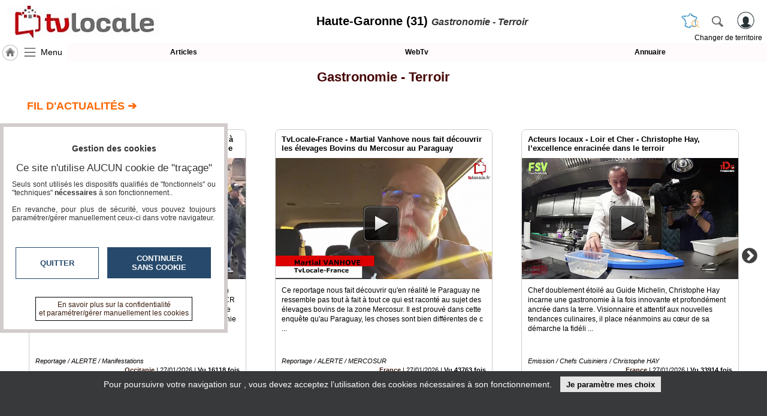

--- FILE ---
content_type: text/html; charset=utf-8
request_url: https://www.tvlocale.fr/d153-haute-garonne-31/gastronomie-terroir/index.html
body_size: 23174
content:
<!DOCTYPE HTML>
<html xml:lang="fr" xmlns="http://www.w3.org/1999/xhtml" lang="fr">
<head>
<meta http-equiv="Content-Type" content="text/html; charset=utf-8" />
<title>Réseau social TvLocale Gastronomie - Terroir Haute-Garonne (31)</title>
<meta name="description" content="Retrouvez tous les articles et vidéos sur les pages médias TvLocale Gastronomie - Terroir Haute-Garonne (31) - Réseau social avec murs, groupes, chat, albums photos.."/> 
<meta name="keywords" content="webtv,web,articles,vidéos,actualité,TvLocale,Gastronomie,Terroir,Haute-Garonne,(31)"/>
<meta name="robots" content="index, follow" />
<meta name="viewport" content="width=device-width,minimum-scale=1,initial-scale=1">
<link rel="canonical" href="https://www.tvlocale.fr/d153-haute-garonne-31/gastronomie-terroir/index.html" />
<link rel="icon" type="image/png" href="/img/2524_SR_favicon.png" />	

<link rel="alternate" type="application/rss+xml" title="Les vidéos TvLocale Gastronomie - Terroir Haute-Garonne (31)" href="https://www.tvlocale.fr/d153-haute-garonne-31/gastronomie-terroir/mrssvds.php" />
<link rel="alternate" type="application/rss+xml" title="Les articles TvLocale Gastronomie - Terroir Haute-Garonne (31)" href="https://www.tvlocale.fr/d153-haute-garonne-31/gastronomie-terroir/rss.php" />
<link rel="stylesheet" type="text/css" href="/css/highslide.css" media="screen" /><link rel="stylesheet" href="/css/ui-smoothness-1.12.1/jquery-ui.min.css" /><link rel="stylesheet" type="text/css" href="/css/newntwk_MOD.css?v=1694246960" media="screen" /><link rel="stylesheet" type="text/css" href="/css/vtresponsD2.css?v=1727804834" media="screen" /><link rel="stylesheet" type="text/css" href="/cssSites/st_2045.css?v=176362802820260126004741" media="screen" /><link rel="stylesheet" type="text/css" href="/css/bpartage.css?v=1570360182" media="screen" /><link rel="stylesheet" type="text/css" href="/css/jquery.mentionsInput.css"><link rel="stylesheet" type="text/css" href="/css/1dex.css?v=1570360182" /><link rel="stylesheet" type="text/css" href="/slick/slick.css" /><link rel="stylesheet" type="text/css" href="/slick/slick-theme.css" /><script src="/js/jquery-2.2.4.js"></script><script src="/js/jquery-migrate-1.4.1.min.js"></script><script src="/js/jquery-ui-1.12.1.min.js"></script><script src="/js/highslide-full.packed.js"></script><script src="/js/ntvlpkD2.js?v=1763628028"></script><script src="/js/underscore-min.js" type="text/javascript"></script><script src="/js/jquery.elastic.js" type="text/javascript"></script><script type="text/javascript" src="/js/jquery.mentionsInput.js"></script><script src="/slick/slick.js?v=1570360204"></script>
<style type="text/css">
/*<![CDATA[*/
.sliderContainer{height:120px; overflow:hidden;}.hidpub{padding-left:5px;padding-right:5px; display:none; width:calc(100% - 5px); height:100% }.hidpubmulti{padding-right:5px;display:none; width:calc(100% - 15px); height:100% }.sliderContainer img{width:100%; }div.sliderContainer{padding: 0px 2% 0px 10%;}div.vdslider, div.artslider {  margin-bottom: 0px;  padding-left: 24px;  margin-right: 10px;  padding-right: 14px;}div.slick-slide{margin:1px 24px 6px 24px !important; min-height:80px; height:inherit;  position:relative;background:#FFFFFF;}.slick-prev{left:-10px;}.slick-next{right:-10px;}div.vdslider div.slick-slide p strong{height:auto; margin:0px 5px 5px;max-height: 34px; overflow:hidden}div.slick-slide{position:relative; background-color:rgba(255,255,255,0.1); background-position:center center; background-repeat:no-repeat; background-size:cover; border:1px solid #CCC;border-radius: 8px;}div.slick-slide p i{margin-left:5px;}div.slick-slide {background: unset;}div.slick-slide p{width: calc(100% - 15px); height:auto; padding: 4px 10px 4px 5px;position:absolute;left:0;bottom:0px; color:#000; background-color:rgb(255,255,255);margin: 0;text-align: left;border-radius: 0px 0px 8px 8px;}div#partCenter > div.inbetween {background-position: center center;background-repeat: no-repeat;background-size: cover;margin: 0px -20px 0px -20px;padding: 15px;}div#partCenter > div.inbetween p{margin:0; padding:0}section#siteBody{ max-width:100%}div.partEntt{margin: 0px 0px 25px 0px; background:transparent}div.partEntt > h2 {margin: 2px 0px 0px 40px;color:#FF6600; font-size:18px; padding-bottom:22px}div.partEntt > a {display:none;margin: 5px 5% 0px 0px;text-shadow: -1px 0 #FFF, 0 1px #FFF,1px 0 #FFF, 0 -1px #FFF;}div.sarts{cursor:pointer}div.sldCC{position:relative}    div.sldCC > div.colLGmax{display: table-cell;position: absolute;top: 0px;left: 10%;width: 20%;height: 100%;vertical-align: middle;text-align: center; cursor:pointer}div.aplatz{padding: 22px 0px 50px 0px;}#pgcontents > div.hdiv, #pgcontents > p.hdiv{margin:0px -10px}h2{cursor:pointer}.artslider h3{    display: block;    position: absolute;    top: 0;    font-size: 1.1em;    padding: 8px 10px;    height: 27px;    overflow: hidden;    background: #FFF;    text-align: left;    margin: 0;    width: calc(100% - 20px);    z-index: 9;	border-radius: 8px 8px 0px 0px;}article span {    display: block;    clear: both;    text-align: left;    padding-top: 3px;    max-height: 47px;    overflow: hidden;}	article i{    text-align: left;    font-size: 0.9em;    display: block;    margin-top: 6px;	max-height:13px;}article span.ctnt {	display: block;    height: 114px;    max-height: unset;    line-height: 1.4;}article span.spec, div.slick-slide p span.spec{ text-align:right; font-size:0.9em; white-space:nowrap;background-color: rgba(255, 255, 255,0.7);display:block;position:relative}.artslider div article{	background: #FFF none;            background-position: center 50px;    background-repeat: no-repeat;    background-size: contain;	height:300px;	border-radius:8px;	}.artslider div article > div{    position: absolute;    left: 0;    bottom: 0px;    background: rgba(255,255,255,0.92);    color: #000;    margin: 0;    width: calc(100% - 20px);    padding: 0px 10px 6px;    z-index: 1;    height: 150px;	border-radius: 0px 0px 8px 8px;}.artslider h3.spanned{border-bottom:5px solid #FFF;}div.slick-slider img.marged{margin:47px auto 38px}@media screen and (max-width : 980px){	/*	div.sldCC > div.colLGmax{left: 2%;width: 30%;}	div.vdslider, div.artslider {padding-left: 15%;margin-right: unset;}*/	}@media screen and (max-width : 850px){		div.partEntt{margin: 0px -6px 25px -6px;}		div#partCenter > div.inbetween{margin:0px -6px 0px -6px;}	div.aplatz{padding: 22px 6px 50px 6px;}	}	@media screen and (max-width : 540px){		div.vdslider, div.artslider{padding: 0px 3px 0px 2px; margin-right: unset;}	div.sldCC > div.colLGmax {left: 1%;width: 98%;display: block;position: relative;top: unset;height: 100%;}	div.partEntt > h2 {margin: 2px 12px 0px 20px;}	div.partEntt > a {margin: 5px 13px 0px 0px;}	div.slick-slide{margin: 1px 3px 6px 3px;}	.slick-next{right:-3px;}.slick-prev{left:-4px;}	}.autoh1{display:none}div#divpub_3 img{max-height:172.392px;}div.plqArticle{background:transparent url(/img/image-ARTICLES.JPG) center center no-repeat; background-size:contain; width:100%;height:100%; border:0px;}div.plqVideo{background:transparent url(/img/image-VIDEOS.JPG) center center no-repeat; background-size:contain; width:100%;height:100%; border:0px;}div.slick-slide a.playlAL,div.slick-slide a.playlVD {    display: block;    position: absolute;    left: calc(50% - 35px);    top: calc(50% - 80px);    width: 60px;    height: 60px;    background: url(/js/images/play_btn.png) top left no-repeat;}div.slick-slide a.playlVD {    top: calc(50% - 23px);}ul#lkapli {    margin: 0;    padding: 0;    list-style: none;    display: table;    height: 100%;    width: 100%;    margin: 15px auto 0px auto;    position: relative;    max-width:1200px;}div#actuTitre{display: inline-block;margin-left: 5px;text-transform:uppercase; padding:5px; font-weight:bold;}ul#lkapli > li{display:table-row;}ul#lkapli > li > a{display:table-cell; width:50%; text-align:center; vertical-align:middle; height:115px;}ul#lkapli > li.spacer > a{ height:15px;}ul#lkapli > li > a.spanned{display:grid}ul#lkapli > li > a.spanned > span{display:block; position:absolute;left: 50%;top:20px;transform:translateX(-50%);}ul#lkapli > li > a.spanned > span.srchterr{margin:3px auto;      font-size:1.2em; background: transparent url(/img/picto-france.png) left 2px center no-repeat; padding:3px 10px 3px 33px; border:1px solid #0B0F8D; border-radius:3px; white-space:nowrap;cursor:pointer;background-size:contain}a.spanned > span.srchterr{margin:3px auto;font-size:1.5em; background: transparent url(/img/picto-france.png) left 2px center no-repeat; padding:3px 10px 3px 33px; border:0px;white-space:nowrap;cursor:pointer;background-size:contain}@media screen and (max-width : 900px){		ul#lkapli{width:100%;margin:0px;}	}#bpartage{float:right;margin:0px 8px 0px 8px;}.sliderContainer{margin:0px 0px 20px 0px} div.partEntt{margin:0px 0px 5px 5px}#status-overlay {

    height: 100%;

    width: 100%;

    background: rgba(0, 0, 0, 0.50);

    position: fixed;

    top: 0;

    left: 0;

    z-index: 99999;

    overflow: hidden;

}

#highlight-textarea {

	background: #fff;

}
	
.mentions-input-box textarea{font-family:Verdana, Geneva, sans-serif;font-size:12px;}
div#newprof > div#form_partage{width:unset;background-color: #FFF; border:0px; padding:5px;border-left: 1px solid #CCC;}
/*]]>*/
</style>
</head>
<body>
<header>
	<div>
    	<div>
	        <a id="btnMHome" href="/d153-haute-garonne-31/index.html"><span></span></a>
			<a id="btnMMenu" onclick="menuToggle()"><span></span></a>
	        <div class="logoMedia"><a href="/" title="TvLocale" ><span>Haute-Garonne (31) <i>Gastronomie - Terroir</i></span></a></div>
			<div id="rbg"><span id="titrepg">Haute-Garonne (31) <i>Gastronomie - Terroir</i></span></div>                
			<div class="vt_searchHeader">
				<a class="hdrshbutton" id="tershbutton" style="margin: 0 12px 0px 0px;background: transparent url(/img/picto-france.png) center center no-repeat;background-size: contain;" onClick="$('#terrs').show(); select_terr_search(800)" title="changer de territoire"></a>
	        	<a class="hdrshbutton" id="hdrshbutton" onClick="$('#terrs').show(); select_norm_search(800)" title="Rechercher"></a>
	            <div id="usrlogin">
					<a id="login_window" title="S'identifier"></a>
					<a id="connected_logo"></a>
					<span id="info_conn" class="tmsk arrondi3">S'identifier</span>
				</div>
				<div id="chgterr" onClick="$('#terrs').show(); select_terr_search(800)">Changer de territoire</div>
				<div id="rsflux"></div>
			</div>
		</div>
	</div>

	<div id="topMenuPlace" style="position:unset">
    	<div>	        
        	<div style="width:112px;"><a href="/d153-haute-garonne-31/index.html" class="navh" title="Accueil Haute-Garonne (31)">&nbsp;</a><a id="shhd" name="menu" onClick="menuToggle()" >Menu</a></div><a class="ml"  href="journal.html" target="_self" id="btn17249">Articles</a><a class="ml"  href="tv.html" target="_self" id="btn17248">WebTv</a><a class="ml last"  href="annuaire.html" target="_self" id="btn17250">Annuaire</a>
		</div>		
	</div>	
</header>
<nav id="menu" class="degrade2">
<ul >
<li class="mnspacer first" ><span>&nbsp;</span><li><a class=""  href="/n31-france/index.html" target="_self" id="btn17241">TvLocale France</a></li><li><a class=""  href="/d153-haute-garonne-31/index.html" target="_self" id="btn17241">ACCUEIL Haute-Garonne (31)</a></li><li><a class=""  href="/d153-haute-garonne-31/index.html" target="_self" id="btn17946">Accueil</a></li><li class=""><span id="btn17243" class="moreSContent  btn17243" data-ttog="_btn17243">RUBRIQUES</span><ul id="_btn17243" ><li><a href="/d153-haute-garonne-31/a-la-une/index.html">A la une</a></li><li><a href="/d153-haute-garonne-31/agriculture/index.html">Agriculture</a></li><li><a href="/d153-haute-garonne-31/culture/index.html">Culture</a></li><li><a href="/d153-haute-garonne-31/economie/index.html">Economie</a></li><li><a href="/d153-haute-garonne-31/education-formation/index.html">Education - formation</a></li><li><a href="/d153-haute-garonne-31/emploi/index.html">Emploi</a></li><li><a href="/d153-haute-garonne-31/gastronomie-terroir/index.html">Gastronomie - Terroir</a></li><li><a href="/d153-haute-garonne-31/geeks/index.html">Geeks</a></li><li><a href="/d153-haute-garonne-31/handicap/index.html">Handicap</a></li><li><a href="/d153-haute-garonne-31/jeunes-reporters/index.html">Jeunes reporters</a></li><li><a href="/d153-haute-garonne-31/mini-serie/index.html">MINI SÉRIE</a></li><li><a href="/d153-haute-garonne-31/nature-environnement/index.html">Nature Environnement</a></li><li><a href="/d153-haute-garonne-31/numerique/index.html">Numérique</a></li><li><a href="/d153-haute-garonne-31/podcasts/index.html">PODCASTS</a></li><li><a href="/d153-haute-garonne-31/reportages/index.html">REPORTAGES</a></li><li><a href="/d153-haute-garonne-31/sante/index.html">Santé</a></li><li><a href="/d153-haute-garonne-31/societe/index.html">Société</a></li><li><a href="/d153-haute-garonne-31/sport/index.html">Sport</a></li><li><a href="/d153-haute-garonne-31/tour-du-monde/index.html">Tour Du Monde</a></li><li><a href="/d153-haute-garonne-31/tourisme/index.html">Tourisme</a></li></ul><li><a class="" style="margin-top:15px;" href="agenda.html" target="_self" id="btn8213">Agenda</a></li><li><a class=""  href="journal.html" target="_self" id="btn8215">Gazette</a></li><li><a class=""  href="tv.html" target="_self" id="btn8214">Vidéos</a></li><li class=""  ><span class="moreSContent 17279" id="btn17279" data-ttog="_17279">Médias du groupe</span><ul  id="_17279"><li class="first"><a href="https://www.smartrezo.com/d153-haute-garonne-31/index.html" target="_blank">SmartreZo</a></li><li class=""><a href="https://www.acteurs-locaux.fr/d153-haute-garonne-31/index.html" target="_blank">Acteurs Locaux en Mouvement</a></li><li class=""><a href="https://www.jeunesreporterssansfrontieres.fr/d153-haute-garonne-31/index.html" target="_blank">Jeunes Reporters Sans Frontières</a></li><li class="last"><a href="https://souverainete-numerique.smartrezo.com/d153-haute-garonne-31/index.html" target="_blank">Souveraineté Numérique</a></li></ul><li><a class=""  href="blogs.html" target="_self" id="btn17244">Blogs Prémium</a></li><li><a class=""  href="https://www.smartrezo.com/admpro/login.php?ann=1" target="_blank" id="btn17246">Inscription annuaire pro</a></li><li><a class=" last"  href="/admcorr/index.php" target="_blank" id="btn17245">Accès éditeur</a></li>
</ul></nav>
<section id="usr_reserved" class="son"></section>
<section id="siteBody" class="media">
    <div id="partCenter">
    
    <div id="pubBLK2" class="yepub clearfix"></div>
    <div style="padding:0px 0px 18px 0px;"><section class="topSection" style=" height:auto; margin:2px 10px 0px 10px;">
	<div class="fil"><a href="index.html" class="themafil" style="font-size:22px; color:#450101">Gastronomie - Terroir</a></div>	
</section>
<div class="aplat aplatz clearfix" data-sitetype="2" style="background-color:#FFFFFF;"> 

	<div class="partEntt clearfix"><h2 style="color:#FF6600" data-link="actu.html">Fil d'Actualités &#10132;</h2></div>
    <div class="sldCC"><div id="zpart0" class="sliderContainer artslider"></div></div>
</div>	
<div id="pgcontents" class="aplat clearfix" style="background-color:#FFF;"><h1 class='autoh1'>Réseau social TvLocale Gastronomie - Terroir Haute-Garonne (31)</h1><p> </p>

<p style="text-align:center"><span style="font-size:18px;"><span style="font-family:Times New Roman,Times,serif;"><strong><a href="https://%5BTERRITOIRE%5D/agriculture/index.html"><span style="color:#27ae60;">Agriculture</span></a> - <a href="https://%5BTERRITOIRE%5D/culture/index.html"><span style="color:#8e44ad;">Culture </span></a>- <a href="https://%5BTERRITOIRE%5D/economie/index.html"><span style="color:#2980b9;">Economie</span></a> - <a href="https://%5BTERRITOIRE%5D/education-formation/index.html"><span style="color:#f39c12;">Education Formation</span></a> - <a href="https://%5BTERRITOIRE%5D/gastronomie-terroir/index.html"><span style="color:#2ecc71;">Gastronomie Terroirs</span></a> - <a href="https://%5BTERRITOIRE%5D/geeks/index.html"><span style="color:#8e44ad;">Geeks</span></a> - <a href="https://%5BTERRITOIRE%5D/nature-environnement/index.html"><span style="color:#27ae60;">Nature Environnement</span></a> - <a href="https://%5BTERRITOIRE%5D/numerique/index.html">Numérique</a> - <a href="https://%5BTERRITOIRE%5D/sante/index.html"><span style="color:#d35400;">Santé</span></a><span style="color:#d35400;"> - </span><span style="color:#000000;"><a href="https://%5BTERRITOIRE%5D/societe/index.html">Société</a> -</span><span style="color:#d35400;"> </span><a href="https://%5BTERRITOIRE%5D/sport/index.html"><span style="color:#8e44ad;">Sports</span></a><span style="color:null;"> - </span><a href="https://%5BTERRITOIRE%5D/tourisme/index.html"><span style="color:#e67e22;">Tourisme </span></a></strong></span></span><br><br><br><br><br>
               </p>

<div style="text-align: center;"> </div>

<div style="text-align: center;"><img src="/UserFiles/SITES/2045/image-20230114193242-3.png" style="width:100%;max-width:700px;" width="100%"><img src="/UserFiles/SITES/2045/image-20230114193305-4.png" style="width:100%;max-width:693px;" width="100%"></div>

<p style="text-align: center;"> </p>

<p> </p></div>
   
<div class="aplat aplatz" style="margin-top:10px;background-color:#FFFFFF;">
    
<div class="partEntt clearfix"><h2 style="color:#FF6600" data-link="tv.html">Dernières vidéos "Haute-Garonne (31)" &#10132;</h2><a href="tv.html">&raquo; Voir toutes les vidéos</a></div>

<div class="sldCC">
    <div id="zpartVD" class="sliderContainer artslider"><div class="slider responsive svds"></div></div>
</div>
</div>
 
    <div id="pubBLK3" class="hidpub yepub clearfix"></div>
    <div id="pubBLK4" class="hidpub yepub clearfix"></div>
    <div id="pubBLK5" class="hidpub yepub clearfix"></div>   
<div class="aplat aplatz" data-sitetype="2" style="background-color:#FFFFFF;"> 

	<div class="partEntt clearfix"><h2 style="color:#FF6600" data-link="articles.html">Derniers articles &quot;Haute-Garonne (31)&quot; &#10132;</h2><a href="articles.html">&raquo; Voir tous les articles</a></div>

    <div class="sldCC"><div id="zpart1" class="sliderContainer artslider"></div></div></div>
		<div class="aplat aplatz" data-sitetype="3 3" style="background-color:#FFFFFF;">
        <div class="partEntt clearfix"><h2 style="color:#FF6600" data-link="/d153-haute-garonne-31/gastronomie-terroir/articles.html">Derniers articles "Occitanie" &#10132;</h2><a href="/d153-haute-garonne-31/gastronomie-terroir/articles.html">&raquo; Voir tous les articles</a></div>
        <div class="sldCC">
        <div id="zpart2" class="sliderContainer artslider"></div></div></div><div class="aplat clearfix" style="background-color:#FFFFFF;"><p style="text-align: center;"> </p>

<p style="text-align: center;"> </p>

<p> </p>
</div>    
    <section class="clearfix" style="margin-top:70px"><br>
    <ul id="bpartage">
<li><span class="link" onClick="return hs.htmlExpand(this, { objectType: 'ajax', src: '/ajax/dec_contenu.php?ctu=L2QxNTMtaGF1dGUtZ2Fyb25uZS0zMS9nYXN0cm9ub21pZS10ZXJyb2lyL2luZGV4Lmh0bWw=&ids=153&vThema=2045', height:350, width:560} )" title="Signaler" ><img src="/img/alerte_contenu.jpg" alt="" width="14" height="20" border="0" style="border-radius: 3px;"/></span>
</li>
<li><script type="text/javascript" src="//www.tvlocale.fr/partage/shareltv.js?v=2&host=www.tvlocale.fr"></script></li>



<li><a class="twtr" href="" target="tvl_exchange" onclick="nwvW=window.open('https://twitter.com/intent/tweet/?url=https%3A%2F%2Fwww.tvlocale.fr%2Fd153-haute-garonne-31%2Fgastronomie-terroir%2Findex.html&text='+encodeURIComponent(document.title+'\n'),'tvl_exchange','location=no,status=no,directories=no,toolbar=no,menubar=no,scrollbars=yes,resizable=yes,copyhistory=no,width=650,height=570,modal=yes,alwaysRaised=yes');if (window.focus) {nwvW.focus();} return false;"></a></li>
<li ><a id="linkedin" class="linkedin" title="LinkedinShare" target="_blank" href="https://www.linkedin.com/shareArticle?mini=true&url=https%3A%2F%2Fwww.tvlocale.fr%2Fd153-haute-garonne-31%2Fgastronomie-terroir%2Findex.html&title=ACCUEIL%20%20Haute-Garonne%20%2831%29%20"><span></span></a></li>
<li><a id="pinterest" class="pinterest" title="pinterestShare" href="//pinterest.com/pin/create/button/?url=%2F%2Fwww.tvlocale.fr%2Fd153-haute-garonne-31%2Fgastronomie-terroir%2Findex.html" target="pinterest"></a><script type="text/javascript">
//<![CDATA[
$(document).ready(function(){
	document.getElementById('pinterest').href+='&description='+encodeURIComponent(document.getElementsByName('description')[0].getAttribute('content'));
	try{document.getElementById('pinterest').href+='&media='+encodeURIComponent(document.querySelector("meta[property='og:image']").content);}catch(e) {}
	//setTimeout('set_linkedin_css()',1000);	
	});	
//]]>
</script>
</li>

<li class="scoop-it"><a href="javascript:(function(){scscript=document.createElement('SCRIPT');scscript.type='text/javascript';scscript.src='https://www.scoop.it/resources/bklet/scoop.js?x='+(Math.random());document.getElementsByTagName('head')[0].appendChild(scscript);document.sc_srvurl='https://www.scoop.it'})();">&nbsp;</a></li>
<li><a class="facebook" href="https://www.facebook.com/sharer/sharer.php?u=https%3A%2F%2Fwww.tvlocale.fr%2Fd153-haute-garonne-31%2Fgastronomie-terroir%2Findex.html%26vrs%3D61191" target="_blank"></a></li>
<li><a class="pmail" href="" onclick="return hs.htmlExpand(this, { objectType: 'iframe', src:'/ajframes/messagerie/sendByMail.php?idSite=153&vThema=2045&rquri=L2QxNTMtaGF1dGUtZ2Fyb25uZS0zMS9nYXN0cm9ub21pZS10ZXJyb2lyL2luZGV4Lmh0bWw=', width:700} )" title="Envoyer à un ami"></a></li>
</ul>&nbsp;</section>
    
	</div>
<div class="clearfix" style="margin-bottom:8px;"></div>     
    
</div></section>
<script type="application/ld+json">{"@context": "https://schema.org","@type": "BreadcrumbList","itemListElement": [{"@type": "ListItem","position": "1","name": "Accueil TvLocale France","item": "https:\/\/www.tvlocale.fr\/n31-france\/index.html"},{"@type": "ListItem","position": "2","name": "Accueil TvLocale Haute-Garonne (31)","item": "https:\/\/www.tvlocale.fr\/d153-haute-garonne-31\/index.html"},{"@type": "ListItem","position": "3","name": "Accueil TvLocale Haute-Garonne (31) Gastronomie - Terroir","item": "https:\/\/www.tvlocale.fr\/d153-haute-garonne-31\/gastronomie-terroir\/index.html"}]}</script><script type="application/ld+json" id="jsondata0">{"@context": "https://schema.org","@graph": [{"@context":"https://schema.org","@type": "Movie","name":"Mardi 27 janvier 2026 - Manifestation Mercosur\/DNC \u00e0 Toulouse :  des Agriculteurs de la CR ont rencontr\u00e9 le Pr\u00e9fet de R\u00e9gion","url":"https:\/\/www.tvlocale.fr\/d153-haute-garonne-31\/tv-mardi-27-janvier-2026-manifestation-mercosur-dnc-a-toulouse-des-agriculteurs-de-la-cr-ont-rencontre-le-prefet-de-region.html?vod=25855","target":"","thumbnailUrl":"https:\/\/www.tvlocale.fr\/tim\/tim440-248-strcorr!localetv!eu\/mp4s\/NVCORR\/5\/26janv2026-Manif-Toulouse-CR-Occitanie.jpg?cc=1a1a1a","image":"https:\/\/www.tvlocale.fr\/tim\/tim440-248-strcorr!localetv!eu\/mp4s\/NVCORR\/5\/26janv2026-Manif-Toulouse-CR-Occitanie.jpg?cc=1a1a1a","headline":"Sortie du rdv avec le pr\u00e9fet de r\u00e9gion avec Lionel Candelon CA 32\/ Eloi Nespoulous CR Occitanie \/ S\u00e9bastien Durand CR 09 \/ S\u00e9bastien Bruy\u00e8re CA81 Coordination Rurale Alors que des membres de toutes les Coordinations Rurales d'Occitanie voulaient se r ...","genre":"Reportage \/ ALERTE \/ Manifestations","spec":"<a href=\"\/d153-haute-garonne-31\/tv-mardi-27-janvier-2026-manifestation-mercosur-dnc-a-toulou.html?vod=25855\" >Occitanie<\/a>","datetime":"2026-01-27","date":"27\/01\/2026","datePublished":"2026-01-27T19:53:59+01:00","duration":"PT0H14M37S","interactionStatistic": {"@type": "InteractionCounter","interactionType": { "@type": "http://schema.org/WatchAction" },"userInteractionCount": 16118},"contentUrl":"https:\/\/www.tvlocale.fr\/video\/vodnwv25855.mp4","embedUrl":"https:\/\/www.tvlocale.fr\/d153-haute-garonne-31\/tv-mardi-27-janvier-2026-manifestation-mercosur-dnc-a-toulouse-des-agriculteurs-de-la-cr-ont-rencontre-le-prefet-de-region.html?vod=25855","author":"Michel Lecomte","publisher": {"@type": "Organization","name": "SmartRezo","logo": {"@type": "ImageObject","url":"https:\/\/www.smartrezo.com\/tim\/mini260-60-\/img\/imgsites\/uphd_2524.jpg?zc=1&v=20200219115814"}}},{"@context":"https://schema.org","@type": "Movie","name":"TvLocale-France - Martial Vanhove nous fait d\u00e9couvrir les \u00e9levages Bovins du Mercosur au Paraguay ","url":"https:\/\/www.tvlocale.fr\/d153-haute-garonne-31\/tv-tvlocale-france-martial-vanhove-nous-fait-decouvrir-les-elevages-bovins-du-mercosur-au-paraguay.html?vod=25850","target":"","thumbnailUrl":"https:\/\/www.tvlocale.fr\/tim\/tim440-248-strcorr!localetv!eu\/mp4s\/NVCORR\/1011\/Mercosur-Elevages-Paraguay.jpg?cc=1a1a1a","image":"https:\/\/www.tvlocale.fr\/tim\/tim440-248-strcorr!localetv!eu\/mp4s\/NVCORR\/1011\/Mercosur-Elevages-Paraguay.jpg?cc=1a1a1a","headline":"Ce reportage nous fait d\u00e9couvrir qu'en r\u00e9alit\u00e9 le Paraguay ne ressemble pas tout \u00e0 fait \u00e0 tout ce qui est racont\u00e9 au sujet des \u00e9levages bovins de la zone Mercosur. Il est prouv\u00e9 dans cette enqu\u00eate qu'au Paraguay, les choses sont bien diff\u00e9rentes de c ...","genre":"Reportage \/ ALERTE \/ MERCOSUR","spec":"<a href=\"\/d153-haute-garonne-31\/tv-tvlocale-france-martial-vanhove-nous-fait-decouvrir-les-a.html?vod=25850\" >France<\/a>","datetime":"2026-01-27","date":"27\/01\/2026","datePublished":"2026-01-27T01:53:51+01:00","duration":"PT0H10M4S","interactionStatistic": {"@type": "InteractionCounter","interactionType": { "@type": "http://schema.org/WatchAction" },"userInteractionCount": 43763},"contentUrl":"https:\/\/www.tvlocale.fr\/video\/vodnwv25850.mp4","embedUrl":"https:\/\/www.tvlocale.fr\/d153-haute-garonne-31\/tv-tvlocale-france-martial-vanhove-nous-fait-decouvrir-les-elevages-bovins-du-mercosur-au-paraguay.html?vod=25850","author":"Michel Lecomte","publisher": {"@type": "Organization","name": "SmartRezo","logo": {"@type": "ImageObject","url":"https:\/\/www.smartrezo.com\/tim\/mini260-60-\/img\/imgsites\/uphd_2524.jpg?zc=1&v=20200219115814"}}},{"@context":"https://schema.org","@type": "Movie","name":"Acteurs locaux - Loir et Cher - Christophe Hay, l\u2019excellence enracin\u00e9e dans le terroir","url":"https:\/\/www.tvlocale.fr\/d153-haute-garonne-31\/tv-acteurs-locaux-loir-et-cher-christophe-hay-l-excellence-enracinee-dans-le-terroir.html?vod=25848","target":"","thumbnailUrl":"https:\/\/www.tvlocale.fr\/tim\/tim440-248-strcorr!localetv!eu\/mp4s\/NVCORR\/605\/cuisines-et-saveurs-christophe-hay.jpg?cc=1a1a1a","image":"https:\/\/www.tvlocale.fr\/tim\/tim440-248-strcorr!localetv!eu\/mp4s\/NVCORR\/605\/cuisines-et-saveurs-christophe-hay.jpg?cc=1a1a1a","headline":"Chef doublement \u00e9toil\u00e9 au Guide Michelin, Christophe Hay incarne une gastronomie \u00e0 la fois innovante et profond\u00e9ment ancr\u00e9e dans la terre. Visionnaire et attentif aux nouvelles tendances culinaires, il place n\u00e9anmoins au c\u0153ur de sa d\u00e9marche la fid\u00e9li ...","genre":"Emission \/ Chefs Cuisiniers \/ Christophe HAY","spec":"<a href=\"\/d153-haute-garonne-31\/tv-acteurs-locaux-loir-et-cher-christophe-hay-l-excellen.html?vod=25848\" >France<\/a>","datetime":"2026-01-27","date":"27\/01\/2026","datePublished":"2026-01-27T01:53:37+01:00","duration":"PT0H7M51S","interactionStatistic": {"@type": "InteractionCounter","interactionType": { "@type": "http://schema.org/WatchAction" },"userInteractionCount": 33914},"contentUrl":"https:\/\/www.tvlocale.fr\/video\/vodnwv25848.mp4","embedUrl":"https:\/\/www.tvlocale.fr\/d153-haute-garonne-31\/tv-acteurs-locaux-loir-et-cher-christophe-hay-l-excellence-enracinee-dans-le-terroir.html?vod=25848","author":"Henry Salamone \/ FRANCE SECR\u00c8TE \u00c0 V\u00c9LO","publisher": {"@type": "Organization","name": "SmartRezo","logo": {"@type": "ImageObject","url":"https:\/\/www.smartrezo.com\/tim\/mini260-60-\/img\/imgsites\/uphd_2524.jpg?zc=1&v=20200219115814"}}},{"@context":"https://schema.org","@type": "Movie","name":"Les Agriculteurs de Haute-Garonne et des citoyens anti-Mercosur usent de leur droit de manifester.","url":"https:\/\/www.tvlocale.fr\/d153-haute-garonne-31\/tv-les-agriculteurs-de-haute-garonne-et-des-citoyens-anti-mercosur-usent-de-leur-droit-de-manifester.html?vod=25844","target":"","thumbnailUrl":"https:\/\/www.tvlocale.fr\/tim\/tim440-248-strcorr!localetv!eu\/mp4s\/NVCORR\/5\/14janv26-mobilisation-CR31-PortetSurGaronne-.jpg?cc=1a1a1a","image":"https:\/\/www.tvlocale.fr\/tim\/tim440-248-strcorr!localetv!eu\/mp4s\/NVCORR\/5\/14janv26-mobilisation-CR31-PortetSurGaronne-.jpg?cc=1a1a1a","headline":"La France \u00e0 l'envers, voici ce qui pourrait bien arriver si les Pr\u00e9fets sous ordre de notre Gouvernement persistent dans la volont\u00e9 d'enlever aux agriculteurs leur DROIT de manifester. En regardant les images on peut essayer d'imaginer l'effet de de  ...","genre":"Reportage \/ ALERTE \/ MERCOSUR","spec":"<a href=\"\/d153-haute-garonne-31\/tv-les-agriculteurs-de-haute-garonne-et-des-citoyens-anti-merco.html?vod=25844\" >Occitanie<\/a>","datetime":"2026-01-14","date":"14\/01\/2026","datePublished":"2026-01-14T21:10:01+01:00","duration":"PT0H5M36S","interactionStatistic": {"@type": "InteractionCounter","interactionType": { "@type": "http://schema.org/WatchAction" },"userInteractionCount": 64945},"contentUrl":"https:\/\/www.tvlocale.fr\/video\/vodnwv25844.mp4","embedUrl":"https:\/\/www.tvlocale.fr\/d153-haute-garonne-31\/tv-les-agriculteurs-de-haute-garonne-et-des-citoyens-anti-mercosur-usent-de-leur-droit-de-manifester.html?vod=25844","author":"Michel Lecomte","publisher": {"@type": "Organization","name": "SmartRezo","logo": {"@type": "ImageObject","url":"https:\/\/www.smartrezo.com\/tim\/mini260-60-\/img\/imgsites\/uphd_2524.jpg?zc=1&v=20200219115814"}}},{"@type": "NewsArticle","mainEntityOfPage": {"@type": "WebPage","@id": "\/d153-haute-garonne-31\/article-nouveau-a-castelnau-d-estretefonds-restaurant-nan-burger.html?id=29066"},"name":"Nouveau \u00e0 Castelnau d'Estr\u00e9tefonds Restaurant NAN-BURGER","url":"\/d153-haute-garonne-31\/article-nouveau-a-castelnau-d-estretefonds-restaurant-nan-burger.html?id=29066","target":"","thumbnailUrl":"https:\/\/www.tvlocale.fr\/tim\/mini440-248-\/vues\/img\/journal\/317\/JEANJOSEPHGALINDO-3171768223103P1.jpg","image":"https:\/\/www.tvlocale.fr\/tim\/mini440-248-\/vues\/img\/journal\/317\/JEANJOSEPHGALINDO-3171768223103P1.jpg","headline":"La Soci\u00e9t\u00e9 *NAN\u00a0BURGER* a \u00e9t\u00e9 cr\u00e9\u00e9e le 5 d\u00e9cembre 2025 dans le domaine de la Restauration rapide \u00e0 l'Or\u00e9e du Village!\u00a0 \u00a0","genre":"Restaurants \u00bb Divers","spec":"<a href=\"\/v2083-castelnau-d-estretefonds\/journal.html\" >Castelnau d'Estr\u00e9tefonds<\/a>","datetime":"2026-01-12 14:03","date":"12\/01\/2026","datePublished":"2026-01-12T14:03:49+01:00","interactionStatistic": {"@type": "InteractionCounter","interactionType": { "@type": "http://schema.org/WatchAction" },"userInteractionCount": 3297},"author":"Jean Joseph GALINDO","publisher": {"@type": "Organization","name": "SmartRezo","logo": {"@type": "ImageObject","url":"https:\/\/www.smartrezo.com\/tim\/mini260-60-\/img\/imgsites\/uphd_2524.jpg?zc=1&v=20200219115814"}}},{"@context":"https://schema.org","@type": "Movie","name":"Acteurs Locaux France relais l'audition au S\u00e9nat de Nicolas Chabanne  \"C'est Qui le Patron ? \"","url":"https:\/\/www.tvlocale.fr\/d153-haute-garonne-31\/tv-acteurs-locaux-france-relais-l-audition-au-senat-de-nicolas-chabanne-c-est-qui-le-patron.html?vod=25838","target":"","thumbnailUrl":"https:\/\/www.tvlocale.fr\/tim\/tim440-248-strcorr!localetv!eu\/mp4s\/NVCORR\/5\/9janv26-NicolasChabanne-Senat.jpg?cc=1a1a1a","image":"https:\/\/www.tvlocale.fr\/tim\/tim440-248-strcorr!localetv!eu\/mp4s\/NVCORR\/5\/9janv26-NicolasChabanne-Senat.jpg?cc=1a1a1a","headline":"8 janv. 2026 #conventioncitoyenne #soutienauxproducteurs #lepatroncestleconso#conventioncitoyenne #soutienauxproducteurs Nous avons demand\u00e9 la mise en place urgente notamment d'une convention citoyenne, au nom des consommateurs et des producteurs, po ...","genre":"Reportage \/ Acteurs de la Fili\u00e8re \/ C'est qui le patron ?","spec":"<a href=\"\/d153-haute-garonne-31\/tv-acteurs-locaux-france-relais-l-audition-au-senat-de-nicolas.html?vod=25838\" >France<\/a>","datetime":"2026-01-09","date":"09\/01\/2026","datePublished":"2026-01-09T15:31:43+01:00","duration":"PT0H2M47S","interactionStatistic": {"@type": "InteractionCounter","interactionType": { "@type": "http://schema.org/WatchAction" },"userInteractionCount": 83271},"contentUrl":"https:\/\/www.tvlocale.fr\/video\/vodnwv25838.mp4","embedUrl":"https:\/\/www.tvlocale.fr\/d153-haute-garonne-31\/tv-acteurs-locaux-france-relais-l-audition-au-senat-de-nicolas-chabanne-c-est-qui-le-patron.html?vod=25838","author":"C'est qui le patron ?","publisher": {"@type": "Organization","name": "SmartRezo","logo": {"@type": "ImageObject","url":"https:\/\/www.smartrezo.com\/tim\/mini260-60-\/img\/imgsites\/uphd_2524.jpg?zc=1&v=20200219115814"}}},{"@type": "NewsArticle","mainEntityOfPage": {"@type": "WebPage","@id": "\/d153-haute-garonne-31\/article-crise-agricole-audition-de-nicolas-chabanne-de-c-est-qui-le-patron-au-senat-les-consommateurs-se-mobilisent-pour-trouver-des-solutions.html?id=29063"},"name":"Crise agricole \/ Audition de Nicolas Chabanne de ''C'est qui le patron'' au S\u00e9nat : les consommateurs se mobilisent pour trouver des solutions","url":"\/d153-haute-garonne-31\/article-crise-agricole-audition-de-nicolas-chabanne-de-c-est-qui-le-patron-au-senat-les-consommateurs-se-mobilisent-pour-trouver-des-solutions.html?id=29063","target":"","thumbnailUrl":"https:\/\/www.tvlocale.fr\/tim\/mini440-248-\/vues\/img\/journal\/5\/MICHELLECOMTE-51767976445P1.jpg","image":"https:\/\/www.tvlocale.fr\/tim\/mini440-248-\/vues\/img\/journal\/5\/MICHELLECOMTE-51767976445P1.jpg","headline":"\"Lors de notre audition au S\u00e9nat hier, nous avons demand\u00e9 que la protection des producteurs devienne une priorit\u00e9 nationale. Il est urgent de mettre en place une convention citoyenne autour de l\u2019alimentation pour redessiner les contours durables et \u00e9quitables de notre consommation.\"","genre":"Fili\u00e8re Laiti\u00e8re \u00bb C'est qui le patron","spec":"<a href=\"\/n31-france\/journal.html\" >France<\/a>","datetime":"2026-01-09 17:22","date":"09\/01\/2026","datePublished":"2026-01-09T17:22:29+01:00","interactionStatistic": {"@type": "InteractionCounter","interactionType": { "@type": "http://schema.org/WatchAction" },"userInteractionCount": 129473},"author":"\"C'est qui le patron\"","publisher": {"@type": "Organization","name": "SmartRezo","logo": {"@type": "ImageObject","url":"https:\/\/www.smartrezo.com\/tim\/mini260-60-\/img\/imgsites\/uphd_2524.jpg?zc=1&v=20200219115814"}}},{"@context":"https://schema.org","@type": "Movie","name":"Acteurs Locaux France -  Sans la moindre violence les Agriculteurs de France ont envahi  Paris dans la nuit du 8 janvier 2026","url":"https:\/\/www.tvlocale.fr\/d153-haute-garonne-31\/tv-acteurs-locaux-france-sans-la-moindre-violence-les-agriculteurs-de-france-ont-envahi-paris-dans-la-nuit-du-8-janvier-2026.html?vod=25837","target":"","thumbnailUrl":"https:\/\/www.tvlocale.fr\/tim\/tim440-248-strcorr!localetv!eu\/mp4s\/NVCORR\/5\/8janv2026-Agriculteurs-dans-Paris.jpg?cc=1a1a1a","image":"https:\/\/www.tvlocale.fr\/tim\/tim440-248-strcorr!localetv!eu\/mp4s\/NVCORR\/5\/8janv2026-Agriculteurs-dans-Paris.jpg?cc=1a1a1a","headline":"Les agriculteurs fran\u00e7ais men\u00e9s par la Coordination Rurale ont durant 3 jours brav\u00e9 toutes les provocations du Gouvernement et ont d\u00e9montr\u00e9 \u00e0 la France enti\u00e8re que ceux qui nous nourissent ne sont pas des d\u00e9linquants.\u00a0 Cette vid\u00e9o reprend des publica ...","genre":"Reportage \/ ALERTE \/ Manifestations","spec":"<a href=\"\/d153-haute-garonne-31\/tv-acteurs-locaux-france-sans-la-moindre-violence-les-agricu.html?vod=25837\" >France<\/a>","datetime":"2026-01-08","date":"08\/01\/2026","datePublished":"2026-01-08T09:28:09+01:00","duration":"PT0H6M24S","interactionStatistic": {"@type": "InteractionCounter","interactionType": { "@type": "http://schema.org/WatchAction" },"userInteractionCount": 86110},"contentUrl":"https:\/\/www.tvlocale.fr\/video\/vodnwv25837.mp4","embedUrl":"https:\/\/www.tvlocale.fr\/d153-haute-garonne-31\/tv-acteurs-locaux-france-sans-la-moindre-violence-les-agriculteurs-de-france-ont-envahi-paris-dans-la-nuit-du-8-janvier-2026.html?vod=25837","author":"Michel Lecomte","publisher": {"@type": "Organization","name": "SmartRezo","logo": {"@type": "ImageObject","url":"https:\/\/www.smartrezo.com\/tim\/mini260-60-\/img\/imgsites\/uphd_2524.jpg?zc=1&v=20200219115814"}}},{"@context":"https://schema.org","@type": "Movie","name":"Acteurs Locaux Haute-Garonne -  l'Inter Syndicale des agriculteurs de Haute-Garonne en mouvement...","url":"https:\/\/www.tvlocale.fr\/d153-haute-garonne-31\/tv-acteurs-locaux-haute-garonne-l-inter-syndicale-des-agriculteurs-de-haute-garonne-en-mouvement.html?vod=25835","target":"","thumbnailUrl":"https:\/\/www.tvlocale.fr\/tim\/tim440-248-strcorr!localetv!eu\/mp4s\/NVCORR\/5\/7janv2026-CR-PortetSurGaronne-2-Toulouse.jpg?cc=1a1a1a","image":"https:\/\/www.tvlocale.fr\/tim\/tim440-248-strcorr!localetv!eu\/mp4s\/NVCORR\/5\/7janv2026-CR-PortetSurGaronne-2-Toulouse.jpg?cc=1a1a1a","headline":"Cette vid\u00e9o sera \u00e9volutive et elle sera mise \u00e0 jour au fur et \u00e0 mesure de la soir\u00e9e qui s'annonce mouvement\u00e9e.\u00a0 Peut-on accepter cette situation qui interdit \u00e0 nos agriculteurs-\u00e9leveurs de manifester alors qu'ils nous nourrissent et surtout risquent  ...","genre":"Reportage \/ ALERTE \/ Manifestations","spec":"<a href=\"\/d153-haute-garonne-31\/tv-acteurs-locaux-haute-garonne-l-inter-syndicale-des-agricu.html?vod=25835\" >Occitanie<\/a>","datetime":"2026-01-07","date":"07\/01\/2026","datePublished":"2026-01-07T18:07:57+01:00","duration":"PT0H8M7S","interactionStatistic": {"@type": "InteractionCounter","interactionType": { "@type": "http://schema.org/WatchAction" },"userInteractionCount": 68641},"contentUrl":"https:\/\/www.tvlocale.fr\/video\/vodnwv25835.mp4","embedUrl":"https:\/\/www.tvlocale.fr\/d153-haute-garonne-31\/tv-acteurs-locaux-haute-garonne-l-inter-syndicale-des-agriculteurs-de-haute-garonne-en-mouvement.html?vod=25835","author":"Martial Vanhove","publisher": {"@type": "Organization","name": "SmartRezo","logo": {"@type": "ImageObject","url":"https:\/\/www.smartrezo.com\/tim\/mini260-60-\/img\/imgsites\/uphd_2524.jpg?zc=1&v=20200219115814"}}},{"@context":"https://schema.org","@type": "Movie","name":"Acteurs Locaux Occitanie - Les agriculteurs stopp\u00e9s \u00e0 la sortie de Portet sur Garonne 31","url":"https:\/\/www.tvlocale.fr\/d153-haute-garonne-31\/tv-acteurs-locaux-occitanie-les-agriculteurs-stoppes-a-la-sortie-de-portet-sur-garonne-31.html?vod=25834","target":"","thumbnailUrl":"https:\/\/www.tvlocale.fr\/tim\/tim440-248-strcorr!localetv!eu\/mp4s\/NVCORR\/5\/7janv2026-CR-PortetSurGaronne-Toulouse.jpg?cc=1a1a1a","image":"https:\/\/www.tvlocale.fr\/tim\/tim440-248-strcorr!localetv!eu\/mp4s\/NVCORR\/5\/7janv2026-CR-PortetSurGaronne-Toulouse.jpg?cc=1a1a1a","headline":"Dans la nuit du 6 au 7 janvier des Agriculteurs de toute l'Occitanie ont fait mouvement pour bloquer Toulouse. Bon nombre de convois ont \u00e9t\u00e9 bloqu\u00e9s par les forces de l'ordre \u00e0 une dizaine de kilom\u00e8tres de Toulouse et c'est ainsi que 5 tracteurs avec ...","genre":"Reportage \/ ALERTE \/ Manifestations","spec":"<a href=\"\/d153-haute-garonne-31\/tv-acteurs-locaux-occitanie-les-agriculteurs-stoppes-a-la-s.html?vod=25834\" >Occitanie<\/a>","datetime":"2026-01-07","date":"07\/01\/2026","datePublished":"2026-01-07T17:15:54+01:00","duration":"PT0H5M20S","interactionStatistic": {"@type": "InteractionCounter","interactionType": { "@type": "http://schema.org/WatchAction" },"userInteractionCount": 59749},"contentUrl":"https:\/\/www.tvlocale.fr\/video\/vodnwv25834.mp4","embedUrl":"https:\/\/www.tvlocale.fr\/d153-haute-garonne-31\/tv-acteurs-locaux-occitanie-les-agriculteurs-stoppes-a-la-sortie-de-portet-sur-garonne-31.html?vod=25834","author":"Martial Vanhove","publisher": {"@type": "Organization","name": "SmartRezo","logo": {"@type": "ImageObject","url":"https:\/\/www.smartrezo.com\/tim\/mini260-60-\/img\/imgsites\/uphd_2524.jpg?zc=1&v=20200219115814"}}},{"@context":"https://schema.org","@type": "Movie","name":"Acteurs-Locaux-Cher - Moulin de Pesseli\u00e8res : le gardien des traditions","url":"https:\/\/www.tvlocale.fr\/d153-haute-garonne-31\/tv-acteurs-locaux-cher-moulin-de-pesselieres-le-gardien-des-traditions.html?vod=25070","target":"","thumbnailUrl":"https:\/\/www.tvlocale.fr\/tim\/tim440-248-strcorr!localetv!eu\/mp4s\/NVCORR\/605\/moulin-de-pesseliere.jpg?cc=1a1a1a","image":"https:\/\/www.tvlocale.fr\/tim\/tim440-248-strcorr!localetv!eu\/mp4s\/NVCORR\/605\/moulin-de-pesseliere.jpg?cc=1a1a1a","headline":"En s\u2019arr\u00eatant au *Moulin de Pesseli\u00e8re, huilerie du XVIIIe si\u00e8cle, nous nous attendions \u00e0 d\u00e9couvrir un simple mus\u00e9e des m\u00e9tiers d\u2019autrefois comme on en voit beaucoup dans nos campagnes. En effet, on s'imaginait que les moulins \u00e0 l\u2019huile de noix avaie ...","genre":"Reportage \/ Producteurs \/ Huile de Noix","spec":"<a href=\"\/d153-haute-garonne-31\/tv-acteurs-locaux-cher-moulin-de-pesselieres-le-gardien-de.html?vod=25070\" >France<\/a>","datetime":"2026-01-07","date":"07\/01\/2026","datePublished":"2026-01-07T07:00:00+01:00","duration":"PT0H8M24S","interactionStatistic": {"@type": "InteractionCounter","interactionType": { "@type": "http://schema.org/WatchAction" },"userInteractionCount": 101753},"contentUrl":"https:\/\/www.tvlocale.fr\/video\/vodnwv25070.mp4","embedUrl":"https:\/\/www.tvlocale.fr\/d153-haute-garonne-31\/tv-acteurs-locaux-cher-moulin-de-pesselieres-le-gardien-des-traditions.html?vod=25070","author":"Henry Salamone \/ FRANCE SECR\u00c8TE \u00c0 V\u00c9LO","publisher": {"@type": "Organization","name": "SmartRezo","logo": {"@type": "ImageObject","url":"https:\/\/www.smartrezo.com\/tim\/mini260-60-\/img\/imgsites\/uphd_2524.jpg?zc=1&v=20200219115814"}}},{"@context":"https://schema.org","@type": "Movie","name":"Acteurs locaux - Dordogne - Nature Viande : \u00e9levage bio, bien-\u00eatre animal et circuits courts pour une alimentation saine et locale ","url":"https:\/\/www.tvlocale.fr\/d153-haute-garonne-31\/tv-acteurs-locaux-dordogne-nature-viande-elevage-bio-bien-etre-animal-et-circuits-courts-pour-une-alimentation-saine-et-locale.html?vod=25828","target":"","thumbnailUrl":"https:\/\/www.tvlocale.fr\/tim\/tim440-248-strcorr!localetv!eu\/mp4s\/NVCORR\/605\/Nature-viande-preserve-le-bien-etre-des-betes.jpg?cc=1a1a1a","image":"https:\/\/www.tvlocale.fr\/tim\/tim440-248-strcorr!localetv!eu\/mp4s\/NVCORR\/605\/Nature-viande-preserve-le-bien-etre-des-betes.jpg?cc=1a1a1a","headline":"\u00c0 Bergerac, l\u2019\u00e9levage Nature Viande, labellis\u00e9 Bio, incarne depuis trois g\u00e9n\u00e9rations la passion du bien-\u00eatre animal et de la viande fran\u00e7aise de qualit\u00e9. Herv\u00e9 et \u00c9tienne Maury chouchoutent leurs b\u00eates avec soin, perp\u00e9tuant un savoir-faire familial o ...","genre":"Reportage \/ Acteurs de la Fili\u00e8re \/ Bouchers","spec":"<a href=\"\/d153-haute-garonne-31\/tv-acteurs-locaux-dordogne-nature-viande-elevage-bio-bi.html?vod=25828\" >France<\/a>","datetime":"2026-01-03","date":"03\/01\/2026","datePublished":"2026-01-03T07:00:00+01:00","duration":"PT0H7M47S","interactionStatistic": {"@type": "InteractionCounter","interactionType": { "@type": "http://schema.org/WatchAction" },"userInteractionCount": 52313},"contentUrl":"https:\/\/www.tvlocale.fr\/video\/vodnwv25828.mp4","embedUrl":"https:\/\/www.tvlocale.fr\/d153-haute-garonne-31\/tv-acteurs-locaux-dordogne-nature-viande-elevage-bio-bien-etre-animal-et-circuits-courts-pour-une-alimentation-saine-et-locale.html?vod=25828","author":"Henry Salamone \/ FRANCE SECR\u00c8TE \u00c0 V\u00c9LO","publisher": {"@type": "Organization","name": "SmartRezo","logo": {"@type": "ImageObject","url":"https:\/\/www.smartrezo.com\/tim\/mini260-60-\/img\/imgsites\/uphd_2524.jpg?zc=1&v=20200219115814"}}},{"@context":"https://schema.org","@type": "Movie","name":"Acteurs Locaux - Seine-Maritime - Recette : velout\u00e9 de Saint-Jacques, cr\u00e8me de ch\u00e2taigne, de pomme et de c\u00e9leri par Xavier Herichez ","url":"https:\/\/www.tvlocale.fr\/d153-haute-garonne-31\/tv-acteurs-locaux-seine-maritime-recette-veloute-de-saint-jacques-creme-de-chataigne-de-pomme-et-de-celeri-par-xavier-herichez.html?vod=25826","target":"","thumbnailUrl":"https:\/\/www.tvlocale.fr\/tim\/tim440-248-strcorr!localetv!eu\/mp4s\/NVCORR\/605\/recette-sant-jacques-chataigne.jpg?cc=1a1a1a","image":"https:\/\/www.tvlocale.fr\/tim\/tim440-248-strcorr!localetv!eu\/mp4s\/NVCORR\/605\/recette-sant-jacques-chataigne.jpg?cc=1a1a1a","headline":"Combien de fois avons-nous vu d\u00e9filer la phrase \u00ab\u202fBouger et manger, c\u2019est bon pour la sant\u00e9\u202f\u00bb sous une publicit\u00e9 de fast-food ou d\u2019un produit ultra-transform\u00e9\u202f? Trop souvent. Pour r\u00e9\u00e9quilibrer cette vision trompeuse de l\u2019alimentation, France Secr\u00e8te  ...","genre":"Emission \/ Recette \/ Coquilles Saint-Jacques","spec":"<a href=\"\/d153-haute-garonne-31\/tv-acteurs-locaux-seine-maritime-recette-veloute-de-sain.html?vod=25826\" >France<\/a>","datetime":"2025-12-29","date":"29\/12\/2025","datePublished":"2025-12-29T07:00:00+01:00","duration":"PT0H11M21S","interactionStatistic": {"@type": "InteractionCounter","interactionType": { "@type": "http://schema.org/WatchAction" },"userInteractionCount": 48657},"contentUrl":"https:\/\/www.tvlocale.fr\/video\/vodnwv25826.mp4","embedUrl":"https:\/\/www.tvlocale.fr\/d153-haute-garonne-31\/tv-acteurs-locaux-seine-maritime-recette-veloute-de-saint-jacques-creme-de-chataigne-de-pomme-et-de-celeri-par-xavier-herichez.html?vod=25826","author":"Henry Salamone FRANCE SECR\u00c8TE \u00c0 V\u00c9LO","publisher": {"@type": "Organization","name": "SmartRezo","logo": {"@type": "ImageObject","url":"https:\/\/www.smartrezo.com\/tim\/mini260-60-\/img\/imgsites\/uphd_2524.jpg?zc=1&v=20200219115814"}}},{"@context":"https://schema.org","@type": "Movie","name":"Ambiance de samedi soir sur le point de Blocage de l'A64 \u00e0 Carbonne en Haute-Garonne","url":"https:\/\/www.tvlocale.fr\/d153-haute-garonne-31\/tv-ambiance-de-samedi-soir-sur-le-point-de-blocage-de-l-a64-a-carbonne-en-haute-garonne.html?vod=25824","target":"","thumbnailUrl":"https:\/\/www.tvlocale.fr\/tim\/tim440-248-strcorr!localetv!eu\/mp4s\/NVCORR\/5\/20dec25-Blocage-A64-Carbonne-31.jpg?cc=1a1a1a","image":"https:\/\/www.tvlocale.fr\/tim\/tim440-248-strcorr!localetv!eu\/mp4s\/NVCORR\/5\/20dec25-Blocage-A64-Carbonne-31.jpg?cc=1a1a1a","headline":"Martial Vanhove \u00e9tait samedi soir 20 d\u00e9cembre au barrage autoroutier A64 de Carbonne, ce qui pertmet de constater que les agriculteurs ne sont pas seuls et qu'au contraire la population se mobilise. ...","genre":"Reportage \/ ALERTE \/ DNC ","spec":"<a href=\"\/d153-haute-garonne-31\/tv-ambiance-de-samedi-soir-sur-le-point-de-blocage-de-l-a64-a.html?vod=25824\" >Haute-Garonne (31)<\/a>","datetime":"2025-12-21","date":"21\/12\/2025","datePublished":"2025-12-21T17:01:51+01:00","duration":"PT0H3M8S","interactionStatistic": {"@type": "InteractionCounter","interactionType": { "@type": "http://schema.org/WatchAction" },"userInteractionCount": 77974},"contentUrl":"https:\/\/www.tvlocale.fr\/video\/vodnwv25824.mp4","embedUrl":"https:\/\/www.tvlocale.fr\/d153-haute-garonne-31\/tv-ambiance-de-samedi-soir-sur-le-point-de-blocage-de-l-a64-a-carbonne-en-haute-garonne.html?vod=25824","author":"Michel Lecomte","publisher": {"@type": "Organization","name": "SmartRezo","logo": {"@type": "ImageObject","url":"https:\/\/www.smartrezo.com\/tim\/mini260-60-\/img\/imgsites\/uphd_2524.jpg?zc=1&v=20200219115814"}}},{"@context":"https://schema.org","@type": "Movie","name":"Acteurs-Locaux-Bretagne - Recette de No\u00ebl : Supr\u00eame de chapon poch\u00e9, cr\u00e8me de langoustine, pur\u00e9e de chou-fleur et grue de cacao.","url":"https:\/\/www.tvlocale.fr\/d153-haute-garonne-31\/tv-acteurs-locaux-bretagne-recette-de-noel-supreme-de-chapon-poche-creme-de-langoustine-puree-de-chou-fleur-et-grue-de-cacao.html?vod=25822","target":"","thumbnailUrl":"https:\/\/www.tvlocale.fr\/tim\/tim440-248-strcorr!localetv!eu\/mp4s\/NVCORR\/605\/Recette-Chapon-Jean-Marie-Baudic-Bleu-Blanc-Coeur.jpg?cc=1a1a1a","image":"https:\/\/www.tvlocale.fr\/tim\/tim440-248-strcorr!localetv!eu\/mp4s\/NVCORR\/605\/Recette-Chapon-Jean-Marie-Baudic-Bleu-Blanc-Coeur.jpg?cc=1a1a1a","headline":"Combien de fois notre regard s\u2019est-il port\u00e9 sur cette phrase \u00ab Bouger et manger, c\u2019est bon pour la sant\u00e9 \u00bb, phrase qui d\u00e9file sans vergogne sous une publicit\u00e9 vantant les m\u00e9rites d\u2019un fast food ou encore d\u2019un produit ultra-transorm\u00e9. Trop de fois \u00e0 n ...","genre":"Emission \/ Acteurs de la Fili\u00e8re \/ Circuit-Court","spec":"<a href=\"\/d153-haute-garonne-31\/tv-acteurs-locaux-bretagne-recette-de-noel-supreme-de-cha.html?vod=25822\" >France<\/a>","datetime":"2025-12-20","date":"20\/12\/2025","datePublished":"2025-12-20T07:00:00+01:00","duration":"PT0H20M2S","interactionStatistic": {"@type": "InteractionCounter","interactionType": { "@type": "http://schema.org/WatchAction" },"userInteractionCount": 57998},"contentUrl":"https:\/\/www.tvlocale.fr\/video\/vodnwv25822.mp4","embedUrl":"https:\/\/www.tvlocale.fr\/d153-haute-garonne-31\/tv-acteurs-locaux-bretagne-recette-de-noel-supreme-de-chapon-poche-creme-de-langoustine-puree-de-chou-fleur-et-grue-de-cacao.html?vod=25822","author":"Henry Salamone \/ FRANCE SECR\u00c8TE \u00c0 V\u00c9LO","publisher": {"@type": "Organization","name": "SmartRezo","logo": {"@type": "ImageObject","url":"https:\/\/www.smartrezo.com\/tim\/mini260-60-\/img\/imgsites\/uphd_2524.jpg?zc=1&v=20200219115814"}}},{"@context":"https://schema.org","@type": "Movie","name":"Acteurs-Locaux 31 - Nouveau cas de Dermatose nodulaire (DNC) en Haute-Garonne dans la commune de Benque","url":"https:\/\/www.tvlocale.fr\/d153-haute-garonne-31\/tv-acteurs-locaux-31-nouveau-cas-de-dermatose-nodulaire-dnc-en-haute-garonne-dans-la-commune-de-benque.html?vod=25821","target":"","thumbnailUrl":"https:\/\/www.tvlocale.fr\/tim\/tim440-248-strcorr!localetv!eu\/mp4s\/NVCORR\/5\/14dec2025-DNC-Benque-31-jours1.jpg?cc=1a1a1a","image":"https:\/\/www.tvlocale.fr\/tim\/tim440-248-strcorr!localetv!eu\/mp4s\/NVCORR\/5\/14dec2025-DNC-Benque-31-jours1.jpg?cc=1a1a1a","headline":"Martial Vanhove est toujours sur le front afin d'aider \u00e0 alerter le maximum de monde pour venir en aide aux agriculteurs impact\u00e9s par cette menace de d\u00e9cision d'abattre l'ensemble de leur cheptel bovin suite \u00e0 un cas de DNC d\u00e9clar\u00e9. Toute la journ\u00e9e  ...","genre":"Reportage \/ ALERTE \/ DNC ","spec":"<a href=\"\/d153-haute-garonne-31\/tv-acteurs-locaux-31-nouveau-cas-de-dermatose-nodulaire-dnc.html?vod=25821\" >Benque<\/a>","datetime":"2025-12-14","date":"14\/12\/2025","datePublished":"2025-12-14T18:48:54+01:00","duration":"PT0H6M38S","interactionStatistic": {"@type": "InteractionCounter","interactionType": { "@type": "http://schema.org/WatchAction" },"userInteractionCount": 81163},"contentUrl":"https:\/\/www.tvlocale.fr\/video\/vodnwv25821.mp4","embedUrl":"https:\/\/www.tvlocale.fr\/d153-haute-garonne-31\/tv-acteurs-locaux-31-nouveau-cas-de-dermatose-nodulaire-dnc-en-haute-garonne-dans-la-commune-de-benque.html?vod=25821","author":"Michel Lecomte","publisher": {"@type": "Organization","name": "SmartRezo","logo": {"@type": "ImageObject","url":"https:\/\/www.smartrezo.com\/tim\/mini260-60-\/img\/imgsites\/uphd_2524.jpg?zc=1&v=20200219115814"}}},{"@context":"https://schema.org","@type": "Movie","name":"DNC  abattage de 40 bovins \u00e0 Touille dans le 31 et Mobilisation \u00e0 Carbonne","url":"https:\/\/www.tvlocale.fr\/d153-haute-garonne-31\/tv-dnc-abattage-de-40-bovins-a-touille-dans-le-31-et-mobilisation-a-carbonne.html?vod=25820","target":"","thumbnailUrl":"https:\/\/www.tvlocale.fr\/tim\/tim440-248-strcorr!localetv!eu\/mp4s\/NVCORR\/5\/DNC-Mobilisation-Touille-Carbonne.jpg?cc=1a1a1a","image":"https:\/\/www.tvlocale.fr\/tim\/tim440-248-strcorr!localetv!eu\/mp4s\/NVCORR\/5\/DNC-Mobilisation-Touille-Carbonne.jpg?cc=1a1a1a","headline":"Deux jours apr\u00e8s la grande mobilisation en Ari\u00e8ge pour tenter de sauver 208 bovins, c'est en Haute-Garonne dans la commune de Touille que 40 bovins seront abattus. Mais la mobilisation des agriculteurs est bien en marche dans la R\u00e9gion et m\u00eame au-del ...","genre":"Reportage \/ ALERTE \/ DNC ","spec":"<a href=\"\/d153-haute-garonne-31\/tv-dnc-abattage-de-40-bovins-a-touille-dans-le-31-et-mobilisa.html?vod=25820\" >Touille<\/a>","datetime":"2025-12-13","date":"13\/12\/2025","datePublished":"2025-12-13T19:29:47+01:00","duration":"PT0H3M14S","interactionStatistic": {"@type": "InteractionCounter","interactionType": { "@type": "http://schema.org/WatchAction" },"userInteractionCount": 81694},"contentUrl":"https:\/\/www.tvlocale.fr\/video\/vodnwv25820.mp4","embedUrl":"https:\/\/www.tvlocale.fr\/d153-haute-garonne-31\/tv-dnc-abattage-de-40-bovins-a-touille-dans-le-31-et-mobilisation-a-carbonne.html?vod=25820","author":"Michel Lecomte","publisher": {"@type": "Organization","name": "SmartRezo","logo": {"@type": "ImageObject","url":"https:\/\/www.smartrezo.com\/tim\/mini260-60-\/img\/imgsites\/uphd_2524.jpg?zc=1&v=20200219115814"}}},{"@context":"https://schema.org","@type": "Movie","name":"Acteurs locaux- Doubs - M\u00e9tabief : entre VTT et ski, une station qui se r\u00e9invente","url":"https:\/\/www.tvlocale.fr\/d153-haute-garonne-31\/tv-acteurs-locaux-doubs-metabief-entre-vtt-et-ski-une-station-qui-se-reinvente.html?vod=25804","target":"","thumbnailUrl":"https:\/\/www.tvlocale.fr\/tim\/tim440-248-strcorr!localetv!eu\/mp4s\/NVCORR\/605\/episode2-doubs.jpg?cc=1a1a1a","image":"https:\/\/www.tvlocale.fr\/tim\/tim440-248-strcorr!localetv!eu\/mp4s\/NVCORR\/605\/episode2-doubs.jpg?cc=1a1a1a","headline":"Le Doubs, d\u00e9partement embl\u00e9matique de la Franche-Comt\u00e9, s\u00e9duit par la diversit\u00e9 de ses\u00a0reliefs : vall\u00e9es encaiss\u00e9es, plateaux verdoyants, villages pittoresques et for\u00eats profondes.\u00a0De Besan\u00e7on \u00e0 Morteau, de Pontarlier aux rives du lac Saint-Point, ch ...","genre":"Emission \/ Acteurs de la Fili\u00e8re \/ Produits du Terroir","spec":"<a href=\"\/d153-haute-garonne-31\/tv-acteurs-locaux-doubs-metabief-entre-vtt-et-ski-une-st.html?vod=25804\" >France<\/a>","datetime":"2025-12-01","date":"01\/12\/2025","datePublished":"2025-12-01T07:00:00+01:00","duration":"PT0H17M41S","interactionStatistic": {"@type": "InteractionCounter","interactionType": { "@type": "http://schema.org/WatchAction" },"userInteractionCount": 46735},"contentUrl":"https:\/\/www.tvlocale.fr\/video\/vodnwv25804.mp4","embedUrl":"https:\/\/www.tvlocale.fr\/d153-haute-garonne-31\/tv-acteurs-locaux-doubs-metabief-entre-vtt-et-ski-une-station-qui-se-reinvente.html?vod=25804","author":"Henry Salamone \/ FRANCE SECR\u00c8TE \u00c0 V\u00c9LO","publisher": {"@type": "Organization","name": "SmartRezo","logo": {"@type": "ImageObject","url":"https:\/\/www.smartrezo.com\/tim\/mini260-60-\/img\/imgsites\/uphd_2524.jpg?zc=1&v=20200219115814"}}}]
}</script><script type="application/ld+json" id="jsondata1">{"@context": "https://schema.org","@graph": [{"@type": "NewsArticle","mainEntityOfPage": {"@type": "WebPage","@id": "\/d153-haute-garonne-31\/article-nouveau-a-castelnau-d-estretefonds-restaurant-nan-burger.html?id=29066"},"name":"Nouveau \u00e0 Castelnau d'Estr\u00e9tefonds Restaurant NAN-BURGER","url":"\/d153-haute-garonne-31\/article-nouveau-a-castelnau-d-estretefonds-restaurant-nan-burger.html?id=29066","target":"","thumbnailUrl":"https:\/\/www.tvlocale.fr\/tim\/mini440-248-\/vues\/img\/journal\/317\/JEANJOSEPHGALINDO-3171768223103P1.jpg","image":"https:\/\/www.tvlocale.fr\/tim\/mini440-248-\/vues\/img\/journal\/317\/JEANJOSEPHGALINDO-3171768223103P1.jpg","headline":"La Soci\u00e9t\u00e9 *NAN\u00a0BURGER* a \u00e9t\u00e9 cr\u00e9\u00e9e le 5 d\u00e9cembre 2025 dans le domaine de la Restauration rapide \u00e0 l'Or\u00e9e du Village!\u00a0 \u00a0","genre":"Restaurants \u00bb Divers","spec":"<a href=\"\/v2083-castelnau-d-estretefonds\/journal.html\" >Castelnau d'Estr\u00e9tefonds<\/a>","datetime":"2026-01-12 14:03","date":"12\/01\/2026","datePublished":"2026-01-12T14:03:49+01:00","interactionStatistic": {"@type": "InteractionCounter","interactionType": { "@type": "http://schema.org/WatchAction" },"userInteractionCount": 3297},"author":"Jean Joseph GALINDO","publisher": {"@type": "Organization","name": "SmartRezo","logo": {"@type": "ImageObject","url":"https:\/\/www.smartrezo.com\/tim\/mini260-60-\/img\/imgsites\/uphd_2524.jpg?zc=1&v=20200219115814"}}},{"@type": "NewsArticle","mainEntityOfPage": {"@type": "WebPage","@id": "\/d153-haute-garonne-31\/article-crise-agricole-audition-de-nicolas-chabanne-de-c-est-qui-le-patron-au-senat-les-consommateurs-se-mobilisent-pour-trouver-des-solutions.html?id=29063"},"name":"Crise agricole \/ Audition de Nicolas Chabanne de ''C'est qui le patron'' au S\u00e9nat : les consommateurs se mobilisent pour trouver des solutions","url":"\/d153-haute-garonne-31\/article-crise-agricole-audition-de-nicolas-chabanne-de-c-est-qui-le-patron-au-senat-les-consommateurs-se-mobilisent-pour-trouver-des-solutions.html?id=29063","target":"","thumbnailUrl":"https:\/\/www.tvlocale.fr\/tim\/mini440-248-\/vues\/img\/journal\/5\/MICHELLECOMTE-51767976445P1.jpg","image":"https:\/\/www.tvlocale.fr\/tim\/mini440-248-\/vues\/img\/journal\/5\/MICHELLECOMTE-51767976445P1.jpg","headline":"\"Lors de notre audition au S\u00e9nat hier, nous avons demand\u00e9 que la protection des producteurs devienne une priorit\u00e9 nationale. Il est urgent de mettre en place une convention citoyenne autour de l\u2019alimentation pour redessiner les contours durables et \u00e9quitables de notre consommation.\"","genre":"Fili\u00e8re Laiti\u00e8re \u00bb C'est qui le patron","spec":"<a href=\"\/n31-france\/journal.html\" >France<\/a>","datetime":"2026-01-09 17:22","date":"09\/01\/2026","datePublished":"2026-01-09T17:22:29+01:00","interactionStatistic": {"@type": "InteractionCounter","interactionType": { "@type": "http://schema.org/WatchAction" },"userInteractionCount": 129473},"author":"\"C'est qui le patron\"","publisher": {"@type": "Organization","name": "SmartRezo","logo": {"@type": "ImageObject","url":"https:\/\/www.smartrezo.com\/tim\/mini260-60-\/img\/imgsites\/uphd_2524.jpg?zc=1&v=20200219115814"}}},{"@type": "NewsArticle","mainEntityOfPage": {"@type": "WebPage","@id": "\/d153-haute-garonne-31\/article-pizzeria-napoli-grenade.html?id=28929"},"name":"PIZZERIA NAPOLI GRENADE","url":"\/d153-haute-garonne-31\/article-pizzeria-napoli-grenade.html?id=28929","target":"","thumbnailUrl":"https:\/\/www.tvlocale.fr\/tim\/mini440-248-\/vues\/img\/journal\/317\/JEANJOSEPHGALINDO-3171759876682P1.jpg","image":"https:\/\/www.tvlocale.fr\/tim\/mini440-248-\/vues\/img\/journal\/317\/JEANJOSEPHGALINDO-3171759876682P1.jpg","headline":"D\u00e9guster des Pizzas et des Panuozzis concoct\u00e9s avec Amour et avec des ingr\u00e9dients import\u00e9s d'Italie c'est possible chez NAPOLI PIZZERIA \u00e0 Grenade!\u00a0","genre":"Restaurants \u00bb Pizzeria","spec":"<a href=\"\/v396-grenade\/journal.html\" >Grenade<\/a>","datetime":"2025-10-08 00:05","date":"08\/10\/2025","datePublished":"2025-10-08T00:05:23+02:00","interactionStatistic": {"@type": "InteractionCounter","interactionType": { "@type": "http://schema.org/WatchAction" },"userInteractionCount": 198468},"author":"Jean Joseph GALINDO","publisher": {"@type": "Organization","name": "SmartRezo","logo": {"@type": "ImageObject","url":"https:\/\/www.smartrezo.com\/tim\/mini260-60-\/img\/imgsites\/uphd_2524.jpg?zc=1&v=20200219115814"}}},{"@type": "NewsArticle","mainEntityOfPage": {"@type": "WebPage","@id": "\/d153-haute-garonne-31\/article-papilles-cocktails-a-la-francaise.html?id=28896"},"name":"Papilles Cocktails \u00e0 la Fran\u00e7aise","url":"\/d153-haute-garonne-31\/article-papilles-cocktails-a-la-francaise.html?id=28896","target":"","thumbnailUrl":"https:\/\/www.tvlocale.fr\/tim\/mini440-248-\/vues\/img\/journal\/317\/JEANJOSEPHGALINDO-3171758728863P1.jpg","image":"https:\/\/www.tvlocale.fr\/tim\/mini440-248-\/vues\/img\/journal\/317\/JEANJOSEPHGALINDO-3171758728863P1.jpg","headline":"Un cocktail sans alcool haut de gamme ? Oui c'est possible et il sera sophistiqu\u00e9 et \u00e9l\u00e9gant. C'est la promesse de Papilles Cocktails\u00a0\u00e0 la Fran\u00e7aise,\u00a0cr\u00e9\u00e9 par\u00a0Alexis TOUAFIQ, Meilleur Ouvrier de France Barman \u00a0","genre":"Produits du Terroir \u00bb Magasin Producteur","spec":"<a href=\"\/r36-occitanie\/journal.html\" >Occitanie<\/a>","datetime":"2025-09-24 10:22","date":"24\/09\/2025","datePublished":"2025-09-24T10:22:36+02:00","interactionStatistic": {"@type": "InteractionCounter","interactionType": { "@type": "http://schema.org/WatchAction" },"userInteractionCount": 257424},"author":"Jean Joseph GALINDO","publisher": {"@type": "Organization","name": "SmartRezo","logo": {"@type": "ImageObject","url":"https:\/\/www.smartrezo.com\/tim\/mini260-60-\/img\/imgsites\/uphd_2524.jpg?zc=1&v=20200219115814"}}},{"@type": "NewsArticle","mainEntityOfPage": {"@type": "WebPage","@id": "\/d153-haute-garonne-31\/article-randonnees-notouristiques-en-france-guide-des-meilleurs-itineraires-a-travers-les-vignobles.html?id=28859"},"name":"Randonn\u00e9es \u0153notouristiques en France : Guide des meilleurs itin\u00e9raires \u00e0 travers les vignobles","url":"\/d153-haute-garonne-31\/article-randonnees-notouristiques-en-france-guide-des-meilleurs-itineraires-a-travers-les-vignobles.html?id=28859","target":"","thumbnailUrl":"https:\/\/www.tvlocale.fr\/tim\/mini440-248-\/vues\/img\/journal\/605\/HENRYSALAMONEFRANCESECRTEVLO-6051756213073P1.jpg","image":"https:\/\/www.tvlocale.fr\/tim\/mini440-248-\/vues\/img\/journal\/605\/HENRYSALAMONEFRANCESECRTEVLO-6051756213073P1.jpg","headline":"Explorez les plus beaux sentiers de France \u00e0 travers 50 itin\u00e9raires de randonn\u00e9e au c\u0153ur des vignobles : Randos Vin en France est un guide pratique qui vous invite \u00e0 d\u00e9couvrir la richesse des vins fran\u00e7ais bio, des terroirs d'exception et des savoir-faire locaux. Partez \u00e0 la rencontre des..","genre":"Vins, spiritueux, alcools \u00bb Grands crus","spec":"<a href=\"https:\/\/france-secrete-a-velo.smartrezo.com\/journal.html\" target=\"_blank\" >France Secr\u00e8te \u00e0 V\u00e9lo<\/a>","datetime":"2025-08-30 07:00","date":"30\/08\/2025","datePublished":"2025-08-30T07:00:00+02:00","interactionStatistic": {"@type": "InteractionCounter","interactionType": { "@type": "http://schema.org/WatchAction" },"userInteractionCount": 971607},"author":"Henry Salamone FRANCE SECR\u00c8TE \u00c0 V\u00c9LO","publisher": {"@type": "Organization","name": "SmartRezo","logo": {"@type": "ImageObject","url":"https:\/\/www.smartrezo.com\/tim\/mini260-60-\/img\/imgsites\/uphd_2524.jpg?zc=1&v=20200219115814"}}},{"@type": "NewsArticle","mainEntityOfPage": {"@type": "WebPage","@id": "\/d153-haute-garonne-31\/article-la-tienda-epicerie-espagnole.html?id=28795"},"name":"La Tienda, \u00e9picerie espagnole","url":"\/d153-haute-garonne-31\/article-la-tienda-epicerie-espagnole.html?id=28795","target":"","thumbnailUrl":"https:\/\/www.tvlocale.fr\/tim\/mini440-248-\/vues\/img\/journal\/317\/JEANJOSEPHGALINDO-3171751474135P1.jpg","image":"https:\/\/www.tvlocale.fr\/tim\/mini440-248-\/vues\/img\/journal\/317\/JEANJOSEPHGALINDO-3171751474135P1.jpg","headline":"\u00c9picerie Espagnole \"La Tienda\", petit coin sympa, que je vous recommande, d\u00e9couvert ce jour \u00e0 Toulouse!","genre":"Epicerie fine \u00bb Divers","spec":"<a href=\"\/v154-toulouse\/journal.html\" >Toulouse<\/a>","datetime":"2025-07-02 18:20","date":"02\/07\/2025","datePublished":"2025-07-02T18:20:49+02:00","interactionStatistic": {"@type": "InteractionCounter","interactionType": { "@type": "http://schema.org/WatchAction" },"userInteractionCount": 115390},"author":"Jean Joseph GALINDO","publisher": {"@type": "Organization","name": "SmartRezo","logo": {"@type": "ImageObject","url":"https:\/\/www.smartrezo.com\/tim\/mini260-60-\/img\/imgsites\/uphd_2524.jpg?zc=1&v=20200219115814"}}},{"@type": "NewsArticle","mainEntityOfPage": {"@type": "WebPage","@id": "\/d153-haute-garonne-31\/article-l-arena-bar-restaurant-relais-routier-eurocentre-castelnau-d-estretefonds-1ere-dif-29-12-2024.html?id=28457"},"name":"l'Arena bar-restaurant, Relais routier, Eurocentre, Castelnau d'Estr\u00e9tefonds - 1\u00e8re dif 29\/12\/2024","url":"\/d153-haute-garonne-31\/article-l-arena-bar-restaurant-relais-routier-eurocentre-castelnau-d-estretefonds-1ere-dif-29-12-2024.html?id=28457","target":"","thumbnailUrl":"https:\/\/www.tvlocale.fr\/tim\/mini440-248-\/vues\/img\/journal\/317\/JEANJOSEPHGALINDO-3171735467299P1.jpg","image":"https:\/\/www.tvlocale.fr\/tim\/mini440-248-\/vues\/img\/journal\/317\/JEANJOSEPHGALINDO-3171735467299P1.jpg","headline":"L'Arena c'est un bar-restaurant ouvert 7jours\/7 toute l'ann\u00e9e qui vous accueille de : 6 heures du matin \u00e0 22 heures (resto ouvert jusqu'\u00e0 23h), du lundi au vendredi; 9h30 \u00e0 22h, le samedi et le dimanche. PARKING 31 et tous services Poids-lourds \/ Remise 30% menu midi et soir aux routiers clients..","genre":"Restaurants \u00bb Traditionnels","spec":"<a href=\"\/v2083-castelnau-d-estretefonds\/journal.html\" >Castelnau d'Estr\u00e9tefonds<\/a>","datetime":"2025-06-15 11:13","date":"15\/06\/2025","datePublished":"2025-06-15T11:13:25+02:00","interactionStatistic": {"@type": "InteractionCounter","interactionType": { "@type": "http://schema.org/WatchAction" },"userInteractionCount": 253963},"author":"Jean Joseph GALINDO","publisher": {"@type": "Organization","name": "SmartRezo","logo": {"@type": "ImageObject","url":"https:\/\/www.smartrezo.com\/tim\/mini260-60-\/img\/imgsites\/uphd_2524.jpg?zc=1&v=20200219115814"}}},{"@type": "NewsArticle","mainEntityOfPage": {"@type": "WebPage","@id": "\/d153-haute-garonne-31\/article-recette-salade-fleurie-pour-maman-jolie-beaufort-et-fleurs-comestibles-aop-beaufort.html?id=28661"},"name":"Recette - Salade fleurie pour Maman Jolie, Beaufort et fleurs comestibles - AOP Beaufort","url":"\/d153-haute-garonne-31\/article-recette-salade-fleurie-pour-maman-jolie-beaufort-et-fleurs-comestibles-aop-beaufort.html?id=28661","target":"","thumbnailUrl":"https:\/\/www.tvlocale.fr\/tim\/mini440-248-\/vues\/img\/journal\/4\/SOURCELAOPBEAUFORT-41745215977P1.jpg","image":"https:\/\/www.tvlocale.fr\/tim\/mini440-248-\/vues\/img\/journal\/4\/SOURCELAOPBEAUFORT-41745215977P1.jpg","headline":"Pour 4 personnes Pr\u00e9paration\u00a0: 25 minutes Recette facile \u00a0","genre":"Recettes \u00bb Entr\u00e9es","spec":"<a href=\"\/n31-france\/journal.html\" >France<\/a>","datetime":"2025-05-22 08:00","date":"22\/05\/2025","datePublished":"2025-05-22T08:00:17+02:00","interactionStatistic": {"@type": "InteractionCounter","interactionType": { "@type": "http://schema.org/WatchAction" },"userInteractionCount": 775657},"author":"source L\u2019AOP BEAUFORT","publisher": {"@type": "Organization","name": "SmartRezo","logo": {"@type": "ImageObject","url":"https:\/\/www.smartrezo.com\/tim\/mini260-60-\/img\/imgsites\/uphd_2524.jpg?zc=1&v=20200219115814"}}}]
}</script><script type="application/ld+json" id="jsondata2">{"@context": "https://schema.org","@graph": [{"@type": "NewsArticle","mainEntityOfPage": {"@type": "WebPage","@id": "\/d153-haute-garonne-31\/article-commanderie-des-maitres-vignerons-grand-chapitre-de-la-saint-vincent-fronton.html?id=28490"},"name":"Commanderie des Ma\u00eetres Vignerons - Grand Chapitre de la Saint-Vincent - Fronton","url":"\/d153-haute-garonne-31\/article-commanderie-des-maitres-vignerons-grand-chapitre-de-la-saint-vincent-fronton.html?id=28490","target":"","thumbnailUrl":"https:\/\/www.tvlocale.fr\/tim\/mini440-248-\/vues\/img\/journal\/317\/JEANJOSEPHGALINDO-3171737563299P1.jpg","image":"https:\/\/www.tvlocale.fr\/tim\/mini440-248-\/vues\/img\/journal\/317\/JEANJOSEPHGALINDO-3171737563299P1.jpg","headline":"Grande F\u00eate de la Saint-Vincent \u00e0 l'occasion du 50\u00e8me\u00a0Anniversaire de l'Appellation d'Origine Prot\u00e9g\u00e9e (AOP) FRONTON. Cet \u00e9v\u00e9nement labellis\u00e9 \"Vignobles & D\u00e9couvertes\" est ouvert \u00e0 tous, familles, amis, sympathisants, d\u00e9sireux de f\u00eater la Saint-Vincent, Patron des Vignerons, dans la bonne humeur..","genre":"Produits du Terroir \u00bb Divers","spec":"<a href=\"\/v2222-fronton\/journal.html\" >Fronton<\/a>","datetime":"2025-01-22 12:01","date":"22\/01\/2025","datePublished":"2025-01-22T12:01:29+01:00","interactionStatistic": {"@type": "InteractionCounter","interactionType": { "@type": "http://schema.org/WatchAction" },"userInteractionCount": 422893},"author":"Jean Joseph GALINDO","publisher": {"@type": "Organization","name": "SmartRezo","logo": {"@type": "ImageObject","url":"https:\/\/www.smartrezo.com\/tim\/mini260-60-\/img\/imgsites\/uphd_2524.jpg?zc=1&v=20200219115814"}}},{"@type": "NewsArticle","mainEntityOfPage": {"@type": "WebPage","@id": "\/d153-haute-garonne-31\/article-passion-oliviers-avec-la-croix-d-aspouze.html?id=28377"},"name":"Passion oliviers avec la Croix d'Aspouze ","url":"\/d153-haute-garonne-31\/article-passion-oliviers-avec-la-croix-d-aspouze.html?id=28377","target":"","thumbnailUrl":"https:\/\/www.tvlocale.fr\/tim\/mini440-248-\/vues\/img\/journal\/317\/JEANJOSEPHGALINDO-3171730667719P1.jpg","image":"https:\/\/www.tvlocale.fr\/tim\/mini440-248-\/vues\/img\/journal\/317\/JEANJOSEPHGALINDO-3171730667719P1.jpg","headline":"Ce week-end du 1er au 3 novembre 2024, c'\u00e9tait la 24\u00e8me \u00c9DITION d'AUTOMNE des Salons VINS & Terroirs CHOCOLAT & Gourmandises au nouveau Parc des Expositions MEET de Toulouse-Aussonne!","genre":"Produits du Terroir \u00bb Divers","spec":"<a href=\"\/v21003-beauvoisin\/journal.html\" >BEAUVOISIN<\/a>","datetime":"2024-11-05 04:20","date":"05\/11\/2024","datePublished":"2024-11-05T04:20:35+01:00","interactionStatistic": {"@type": "InteractionCounter","interactionType": { "@type": "http://schema.org/WatchAction" },"userInteractionCount": 354889},"author":"Jean Joseph GALINDO","publisher": {"@type": "Organization","name": "SmartRezo","logo": {"@type": "ImageObject","url":"https:\/\/www.smartrezo.com\/tim\/mini260-60-\/img\/imgsites\/uphd_2524.jpg?zc=1&v=20200219115814"}}},{"@type": "NewsArticle","mainEntityOfPage": {"@type": "WebPage","@id": "\/d153-haute-garonne-31\/article-saveurs-et-senteurs-fronton.html?id=28257"},"name":"SAVEURS ET SENTEURS FRONTON","url":"\/d153-haute-garonne-31\/article-saveurs-et-senteurs-fronton.html?id=28257","target":"","thumbnailUrl":"https:\/\/www.tvlocale.fr\/tim\/mini440-248-\/vues\/img\/journal\/317\/JEANJOSEPHGALINDO-3171724429692P1.jpg","image":"https:\/\/www.tvlocale.fr\/tim\/mini440-248-\/vues\/img\/journal\/317\/JEANJOSEPHGALINDO-3171724429692P1.jpg","headline":"Bienvenue \u00e0 la 35\u00e8me\u00a0\u00e9dition de Fronton, Saveurs & Senteurs Les Vendredi 23, Samedi 24 et Dimanche 25 ao\u00fbt 2024 \u00e0 Fronton","genre":"Vins, spiritueux, alcools \u00bb Fronton","spec":"<a href=\"\/v2222-fronton\/journal.html\" >Fronton<\/a>","datetime":"2024-08-23 17:57","date":"23\/08\/2024","datePublished":"2024-08-23T17:57:04+02:00","interactionStatistic": {"@type": "InteractionCounter","interactionType": { "@type": "http://schema.org/WatchAction" },"userInteractionCount": 540844},"author":"Jean Joseph GALINDO","publisher": {"@type": "Organization","name": "SmartRezo","logo": {"@type": "ImageObject","url":"https:\/\/www.smartrezo.com\/tim\/mini260-60-\/img\/imgsites\/uphd_2524.jpg?zc=1&v=20200219115814"}}},{"@type": "NewsArticle","mainEntityOfPage": {"@type": "WebPage","@id": "\/d153-haute-garonne-31\/article-decouverte-hotel-restaurant-du-lac-de-boussens-31360.html?id=27778"},"name":"D\u00e9couverte H\u00f4tel-Restaurant du Lac de Boussens (31360)","url":"\/d153-haute-garonne-31\/article-decouverte-hotel-restaurant-du-lac-de-boussens-31360.html?id=27778","target":"","thumbnailUrl":"https:\/\/www.tvlocale.fr\/tim\/mini440-248-\/vues\/img\/journal\/317\/JEANJOSEPHGALINDO-3171695320579P1.jpg","image":"https:\/\/www.tvlocale.fr\/tim\/mini440-248-\/vues\/img\/journal\/317\/JEANJOSEPHGALINDO-3171695320579P1.jpg","headline":"Nous avons eu le plaisir de d\u00e9couvrir gr\u00e2ce \u00e0 notre amie Annie MITAULT\u00a0le 15 septembre dernier cet ensemble h\u00f4telier dit du Lac (*)\u00a03 \u00e9toiles (ATOUT FRANCE). (*) Le Lac qui est en fait une excroissance de la Garonne.","genre":"Restaurants \u00bb Sp\u00e9cialit\u00e9s locales","spec":"<a href=\"\/v2971-boussens\/journal.html\" >Boussens<\/a>","datetime":"2023-09-20 23:12","date":"20\/09\/2023","datePublished":"2023-09-20T23:12:12+02:00","interactionStatistic": {"@type": "InteractionCounter","interactionType": { "@type": "http://schema.org/WatchAction" },"userInteractionCount": 577875},"author":"J.J. GALINDO et son \u00e9pouse Ma\u00eft\u00e9","publisher": {"@type": "Organization","name": "SmartRezo","logo": {"@type": "ImageObject","url":"https:\/\/www.smartrezo.com\/tim\/mini260-60-\/img\/imgsites\/uphd_2524.jpg?zc=1&v=20200219115814"}}},{"@type": "NewsArticle","mainEntityOfPage": {"@type": "WebPage","@id": "\/d153-haute-garonne-31\/article-smarht-salon-alimentation-hotellerie-restauration-grand-sud-ouest.html?id=26164"},"name":"SMARHT - Salon Alimentation - H\u00f4tellerie - Restauration - Grand Sud-Ouest","url":"\/d153-haute-garonne-31\/article-smarht-salon-alimentation-hotellerie-restauration-grand-sud-ouest.html?id=26164","target":"","thumbnailUrl":"https:\/\/www.tvlocale.fr\/tim\/mini440-248-\/vues\/img\/journal\/317\/JEANJOSEPHGALINDO-3171647727731P1.jpg","image":"https:\/\/www.tvlocale.fr\/tim\/mini440-248-\/vues\/img\/journal\/317\/JEANJOSEPHGALINDO-3171647727731P1.jpg","headline":"7e \u00e9dition du salon Alimentation-H\u00f4tellerie-Restauration du Grand Sud-Ouest! Cest parti!","genre":"Foire et Salon \u00bb Divers","spec":"<a href=\"\/v154-toulouse\/journal.html\" >Toulouse<\/a>","datetime":"2022-03-19 19:30","date":"19\/03\/2022","datePublished":"2022-03-19T19:30:27+01:00","interactionStatistic": {"@type": "InteractionCounter","interactionType": { "@type": "http://schema.org/WatchAction" },"userInteractionCount": 497042},"author":"Jean Joseph GALINDO","publisher": {"@type": "Organization","name": "SmartRezo","logo": {"@type": "ImageObject","url":"https:\/\/www.smartrezo.com\/tim\/mini260-60-\/img\/imgsites\/uphd_2524.jpg?zc=1&v=20200219115814"}}},{"@type": "NewsArticle","mainEntityOfPage": {"@type": "WebPage","@id": "\/d153-haute-garonne-31\/article-delicosy-bistrot-nouvelle-restauration-rapide.html?id=22829"},"name":"DELICOSY BISTROT - NOUVELLE RESTAURATION RAPIDE","url":"\/d153-haute-garonne-31\/article-delicosy-bistrot-nouvelle-restauration-rapide.html?id=22829","target":"","thumbnailUrl":"https:\/\/www.tvlocale.fr\/tim\/mini440-248-\/vues\/img\/journal\/317\/JEANJOSEPHGALINDO-3171560408834P1.jpg","image":"https:\/\/www.tvlocale.fr\/tim\/mini440-248-\/vues\/img\/journal\/317\/JEANJOSEPHGALINDO-3171560408834P1.jpg","headline":"Ce sympathique BISTROT vous accueille du lundi au samedi de 9 \u00e0 15h midi et soir. \u00a0","genre":"Restaurants \u00bb Traditionnels","spec":"<a href=\"\/v2083-castelnau-d-estretefonds\/journal.html\" >Castelnau d'Estr\u00e9tefonds<\/a>","datetime":"2021-08-17 08:47","date":"17\/08\/2021","datePublished":"2021-08-17T08:47:18+02:00","interactionStatistic": {"@type": "InteractionCounter","interactionType": { "@type": "http://schema.org/WatchAction" },"userInteractionCount": 149996},"author":"Jean Joseph GALINDO","publisher": {"@type": "Organization","name": "SmartRezo","logo": {"@type": "ImageObject","url":"https:\/\/www.smartrezo.com\/tim\/mini260-60-\/img\/imgsites\/uphd_2524.jpg?zc=1&v=20200219115814"}}},{"@type": "NewsArticle","mainEntityOfPage": {"@type": "WebPage","@id": "\/d153-haute-garonne-31\/article-le-musee-aeroscopia-lance-sa-guinguette-manatour-aeroscopia-musee-tvlocale-fr.html?id=25295"},"name":" le mus\u00e9e aeroscopia lance  sa Guinguette #manatour# aeroscopia #mus\u00e9e #tvlocale.fr","url":"\/d153-haute-garonne-31\/article-le-musee-aeroscopia-lance-sa-guinguette-manatour-aeroscopia-musee-tvlocale-fr.html?id=25295","target":"","thumbnailUrl":"https:\/\/www.tvlocale.fr\/tim\/mini440-248-\/vues\/img\/journal\/330\/CHRISTIANGARCIA-3301623686446P1.jpg","image":"https:\/\/www.tvlocale.fr\/tim\/mini440-248-\/vues\/img\/journal\/330\/CHRISTIANGARCIA-3301623686446P1.jpg","headline":"Pour f\u00eater le retour de l\u2019\u00e9t\u00e9 et les moments de partage, le mus\u00e9e aeroscopia lance sa Guinguette \u00e0 partir du mercredi 16 juin, chaque mercredi, jeudi, vendredi et samedi d\u00e8s 17h et jusqu\u2019au samedi 18 septembre ! \u00a0","genre":"Chefs Cuisiniers \u00bb Toulouse","spec":"<a href=\"\/r36-occitanie\/journal.html\" >Occitanie<\/a>","datetime":"2021-06-14 17:56","date":"14\/06\/2021","datePublished":"2021-06-14T17:56:45+02:00","interactionStatistic": {"@type": "InteractionCounter","interactionType": { "@type": "http://schema.org/WatchAction" },"userInteractionCount": 617560},"author":"christian GARCIA","publisher": {"@type": "Organization","name": "SmartRezo","logo": {"@type": "ImageObject","url":"https:\/\/www.smartrezo.com\/tim\/mini260-60-\/img\/imgsites\/uphd_2524.jpg?zc=1&v=20200219115814"}}},{"@type": "NewsArticle","mainEntityOfPage": {"@type": "WebPage","@id": "\/d153-haute-garonne-31\/article-une-guinguette-au-sein-du-grand-marche-d-occitanie.html?id=25285"},"name":"Une Guinguette au sein du Grand March\u00e9 d'Occitanie","url":"\/d153-haute-garonne-31\/article-une-guinguette-au-sein-du-grand-marche-d-occitanie.html?id=25285","target":"","thumbnailUrl":"https:\/\/www.tvlocale.fr\/tim\/mini440-248-\/vues\/img\/journal\/317\/JEANJOSEPHGALINDO-3171623364439P1.jpg","image":"https:\/\/www.tvlocale.fr\/tim\/mini440-248-\/vues\/img\/journal\/317\/JEANJOSEPHGALINDO-3171623364439P1.jpg","headline":"\"Une guinguette \u00e9tait, \u00e0 l'origine, un cabaret populaire de banlieue parisienne officiant aussi comme restaurant et, souvent, comme lieu de bal. L'origine la plus probable du terme est le mot \u00ab guinguet \u00bb, d\u00e9signant un petit vin blanc aigre et bon march\u00e9 produit en \u00cele-de-France\". Une guinguette,..","genre":"Restaurants \u00bb Traditionnels","spec":"<a href=\"\/r36-occitanie\/journal.html\" >Occitanie<\/a>","datetime":"2021-06-11 00:02","date":"11\/06\/2021","datePublished":"2021-06-11T00:02:03+02:00","interactionStatistic": {"@type": "InteractionCounter","interactionType": { "@type": "http://schema.org/WatchAction" },"userInteractionCount": 327823},"author":"Jean Joseph GALINDO","publisher": {"@type": "Organization","name": "SmartRezo","logo": {"@type": "ImageObject","url":"https:\/\/www.smartrezo.com\/tim\/mini260-60-\/img\/imgsites\/uphd_2524.jpg?zc=1&v=20200219115814"}}}]
}</script><script type="application/ld+json" id="jsonvideos">{"@context":"https:\/\/schema.org","@graph":[{"@type":"VideoObject","name":"Mardi 27 janvier 2026 - Manifestation Mercosur\/DNC \u00e0 Toulouse :  des Agriculteurs de la CR ont rencontr\u00e9 le Pr\u00e9fet de R\u00e9gion","description":"Sortie du rdv avec le pr\u00e9fet de r\u00e9gion avec Lionel Candelon CA 32\/ Eloi Nespoulous CR Occitanie \/ S\u00e9bastien Durand CR 09 \/ S\u00e9bastien Bruy\u00e8re CA81 C","url":"tv-mardi-27-janvier-2026-manifestation-mercosur-dnc-a-toulou.html?vod=25855","thumbnailUrl":"https:\/\/www.tvlocale.fr\/tim\/tim700-394-strcorr!localetv!eu\/mp4s\/NVCORR\/5\/26janv2026-Manif-Toulouse-CR-Occitanie.jpg","image":"https:\/\/www.tvlocale.fr\/tim\/tim700-394-strcorr!localetv!eu\/mp4s\/NVCORR\/5\/26janv2026-Manif-Toulouse-CR-Occitanie.jpg","uploadDate":"2026-01-27T19:53:59+01:00","dateCreated":"2026-01-27T19:53:59+01:00","duration":"PT0H14M37S","genre":"Reportage \/ ALERTE \/ Manifestations","interactionStatistic":{"@type":"InteractionCounter","interactionType":{"@type":"http:\/\/schema.org\/WatchAction"},"userInteractionCount":"16118"},"contentUrl":"https:\/\/www.tvlocale.fr\/video\/vodnwv25855.mp4","embedUrl":"tv-mardi-27-janvier-2026-manifestation-mercosur-dnc-a-toulou.html?vod=25855","sitename":"Occitanie","ltype":"","dt":"27-01-2026","fulldt":"2026-01-27 20:08"},{"@type":"VideoObject","name":"TvLocale-France - Martial Vanhove nous fait d\u00e9couvrir les \u00e9levages Bovins du Mercosur au Paraguay ","description":"Ce reportage nous fait d\u00e9couvrir qu'en r\u00e9alit\u00e9 le Paraguay ne ressemble pas tout \u00e0 fait \u00e0 tout ce qui est racont\u00e9 au sujet des \u00e9levages bovins de l","url":"tv-tvlocale-france-martial-vanhove-nous-fait-decouvrir-les-a.html?vod=25850","thumbnailUrl":"https:\/\/www.tvlocale.fr\/tim\/tim700-394-strcorr!localetv!eu\/mp4s\/NVCORR\/1011\/Mercosur-Elevages-Paraguay.jpg","image":"https:\/\/www.tvlocale.fr\/tim\/tim700-394-strcorr!localetv!eu\/mp4s\/NVCORR\/1011\/Mercosur-Elevages-Paraguay.jpg","uploadDate":"2026-01-27T01:53:51+01:00","dateCreated":"2026-01-27T01:53:51+01:00","duration":"PT0H10M4S","genre":"Reportage \/ ALERTE \/ MERCOSUR","interactionStatistic":{"@type":"InteractionCounter","interactionType":{"@type":"http:\/\/schema.org\/WatchAction"},"userInteractionCount":"43763"},"contentUrl":"https:\/\/www.tvlocale.fr\/video\/vodnwv25850.mp4","embedUrl":"tv-tvlocale-france-martial-vanhove-nous-fait-decouvrir-les-a.html?vod=25850","sitename":"France","ltype":"","dt":"27-01-2026","fulldt":"2026-01-27 01:53"},{"@type":"VideoObject","name":"Acteurs locaux - Loir et Cher - Christophe Hay, l\u2019excellence enracin\u00e9e dans le terroir","description":"Chef doublement \u00e9toil\u00e9 au Guide Michelin, Christophe Hay incarne une gastronomie \u00e0 la fois innovante et profond\u00e9ment ancr\u00e9e dans la terre. Visionna","url":"tv-acteurs-locaux-loir-et-cher-christophe-hay-l-excellen.html?vod=25848","thumbnailUrl":"https:\/\/www.tvlocale.fr\/tim\/tim700-394-strcorr!localetv!eu\/mp4s\/NVCORR\/605\/cuisines-et-saveurs-christophe-hay.jpg","image":"https:\/\/www.tvlocale.fr\/tim\/tim700-394-strcorr!localetv!eu\/mp4s\/NVCORR\/605\/cuisines-et-saveurs-christophe-hay.jpg","uploadDate":"2026-01-27T01:53:37+01:00","dateCreated":"2026-01-27T01:53:37+01:00","duration":"PT0H7M51S","genre":"Emission \/ Chefs Cuisiniers \/ Christophe HAY","interactionStatistic":{"@type":"InteractionCounter","interactionType":{"@type":"http:\/\/schema.org\/WatchAction"},"userInteractionCount":"33914"},"contentUrl":"https:\/\/www.tvlocale.fr\/video\/vodnwv25848.mp4","embedUrl":"tv-acteurs-locaux-loir-et-cher-christophe-hay-l-excellen.html?vod=25848","sitename":"France","ltype":"","dt":"27-01-2026","fulldt":"2026-01-27 01:53"},{"@type":"VideoObject","name":"Les Agriculteurs de Haute-Garonne et des citoyens anti-Mercosur usent de leur droit de manifester.","description":"La France \u00e0 l'envers, voici ce qui pourrait bien arriver si les Pr\u00e9fets sous ordre de notre Gouvernement persistent dans la volont\u00e9 d'enlever aux a","url":"tv-les-agriculteurs-de-haute-garonne-et-des-citoyens-anti-merco.html?vod=25844","thumbnailUrl":"https:\/\/www.tvlocale.fr\/tim\/tim700-394-strcorr!localetv!eu\/mp4s\/NVCORR\/5\/14janv26-mobilisation-CR31-PortetSurGaronne-.jpg","image":"https:\/\/www.tvlocale.fr\/tim\/tim700-394-strcorr!localetv!eu\/mp4s\/NVCORR\/5\/14janv26-mobilisation-CR31-PortetSurGaronne-.jpg","uploadDate":"2026-01-14T21:10:01+01:00","dateCreated":"2026-01-14T21:10:01+01:00","duration":"PT0H5M36S","genre":"Reportage \/ ALERTE \/ MERCOSUR","interactionStatistic":{"@type":"InteractionCounter","interactionType":{"@type":"http:\/\/schema.org\/WatchAction"},"userInteractionCount":"64945"},"contentUrl":"https:\/\/www.tvlocale.fr\/video\/vodnwv25844.mp4","embedUrl":"tv-les-agriculteurs-de-haute-garonne-et-des-citoyens-anti-merco.html?vod=25844","sitename":"Occitanie","ltype":"","dt":"14-01-2026","fulldt":"2026-01-14 21:10"},{"@type":"VideoObject","name":"Acteurs Locaux France relais l'audition au S\u00e9nat de Nicolas Chabanne  \"C'est Qui le Patron ? \"","description":"8 janv. 2026 #conventioncitoyenne #soutienauxproducteurs #lepatroncestleconso#conventioncitoyenne #soutienauxproducteurs Nous avons demand\u00e9 la mise","url":"tv-acteurs-locaux-france-relais-l-audition-au-senat-de-nicolas.html?vod=25838","thumbnailUrl":"https:\/\/www.tvlocale.fr\/tim\/tim700-394-strcorr!localetv!eu\/mp4s\/NVCORR\/5\/9janv26-NicolasChabanne-Senat.jpg","image":"https:\/\/www.tvlocale.fr\/tim\/tim700-394-strcorr!localetv!eu\/mp4s\/NVCORR\/5\/9janv26-NicolasChabanne-Senat.jpg","uploadDate":"2026-01-09T15:31:43+01:00","dateCreated":"2026-01-09T15:31:43+01:00","duration":"PT0H2M47S","genre":"Reportage \/ Acteurs de la Fili\u00e8re \/ C'est qui le patron ?","interactionStatistic":{"@type":"InteractionCounter","interactionType":{"@type":"http:\/\/schema.org\/WatchAction"},"userInteractionCount":"83271"},"contentUrl":"https:\/\/www.tvlocale.fr\/video\/vodnwv25838.mp4","embedUrl":"tv-acteurs-locaux-france-relais-l-audition-au-senat-de-nicolas.html?vod=25838","sitename":"France","ltype":"","dt":"09-01-2026","fulldt":"2026-01-09 15:42"},{"@type":"VideoObject","name":"Acteurs Locaux France -  Sans la moindre violence les Agriculteurs de France ont envahi  Paris dans la nuit du 8 janvier 2026","description":"Les agriculteurs fran\u00e7ais men\u00e9s par la Coordination Rurale ont durant 3 jours brav\u00e9 toutes les provocations du Gouvernement et ont d\u00e9montr\u00e9 \u00e0 la Fr","url":"tv-acteurs-locaux-france-sans-la-moindre-violence-les-agricu.html?vod=25837","thumbnailUrl":"https:\/\/www.tvlocale.fr\/tim\/tim700-394-strcorr!localetv!eu\/mp4s\/NVCORR\/5\/8janv2026-Agriculteurs-dans-Paris.jpg","image":"https:\/\/www.tvlocale.fr\/tim\/tim700-394-strcorr!localetv!eu\/mp4s\/NVCORR\/5\/8janv2026-Agriculteurs-dans-Paris.jpg","uploadDate":"2026-01-08T09:28:09+01:00","dateCreated":"2026-01-08T09:28:09+01:00","duration":"PT0H6M24S","genre":"Reportage \/ ALERTE \/ Manifestations","interactionStatistic":{"@type":"InteractionCounter","interactionType":{"@type":"http:\/\/schema.org\/WatchAction"},"userInteractionCount":"86110"},"contentUrl":"https:\/\/www.tvlocale.fr\/video\/vodnwv25837.mp4","embedUrl":"tv-acteurs-locaux-france-sans-la-moindre-violence-les-agricu.html?vod=25837","sitename":"France","ltype":"","dt":"08-01-2026","fulldt":"2026-01-08 09:43"},{"@type":"VideoObject","name":"Acteurs Locaux Haute-Garonne -  l'Inter Syndicale des agriculteurs de Haute-Garonne en mouvement...","description":"Cette vid\u00e9o sera \u00e9volutive et elle sera mise \u00e0 jour au fur et \u00e0 mesure de la soir\u00e9e qui s'annonce mouvement\u00e9e.\u00a0\r\n\r\nPeut-on accepter cette situation","url":"tv-acteurs-locaux-haute-garonne-l-inter-syndicale-des-agricu.html?vod=25835","thumbnailUrl":"https:\/\/www.tvlocale.fr\/tim\/tim700-394-strcorr!localetv!eu\/mp4s\/NVCORR\/5\/7janv2026-CR-PortetSurGaronne-2-Toulouse.jpg","image":"https:\/\/www.tvlocale.fr\/tim\/tim700-394-strcorr!localetv!eu\/mp4s\/NVCORR\/5\/7janv2026-CR-PortetSurGaronne-2-Toulouse.jpg","uploadDate":"2026-01-07T18:07:57+01:00","dateCreated":"2026-01-07T18:07:57+01:00","duration":"PT0H8M7S","genre":"Reportage \/ ALERTE \/ Manifestations","interactionStatistic":{"@type":"InteractionCounter","interactionType":{"@type":"http:\/\/schema.org\/WatchAction"},"userInteractionCount":"68641"},"contentUrl":"https:\/\/www.tvlocale.fr\/video\/vodnwv25835.mp4","embedUrl":"tv-acteurs-locaux-haute-garonne-l-inter-syndicale-des-agricu.html?vod=25835","sitename":"Occitanie","ltype":"","dt":"07-01-2026","fulldt":"2026-01-07 18:23"},{"@type":"VideoObject","name":"Acteurs Locaux Occitanie - Les agriculteurs stopp\u00e9s \u00e0 la sortie de Portet sur Garonne 31","description":"Dans la nuit du 6 au 7 janvier des Agriculteurs de toute l'Occitanie ont fait mouvement pour bloquer Toulouse. Bon nombre de convois ont \u00e9t\u00e9 bloqu\u00e9","url":"tv-acteurs-locaux-occitanie-les-agriculteurs-stoppes-a-la-s.html?vod=25834","thumbnailUrl":"https:\/\/www.tvlocale.fr\/tim\/tim700-394-strcorr!localetv!eu\/mp4s\/NVCORR\/5\/7janv2026-CR-PortetSurGaronne-Toulouse.jpg","image":"https:\/\/www.tvlocale.fr\/tim\/tim700-394-strcorr!localetv!eu\/mp4s\/NVCORR\/5\/7janv2026-CR-PortetSurGaronne-Toulouse.jpg","uploadDate":"2026-01-07T17:15:54+01:00","dateCreated":"2026-01-07T17:15:54+01:00","duration":"PT0H5M20S","genre":"Reportage \/ ALERTE \/ Manifestations","interactionStatistic":{"@type":"InteractionCounter","interactionType":{"@type":"http:\/\/schema.org\/WatchAction"},"userInteractionCount":"59749"},"contentUrl":"https:\/\/www.tvlocale.fr\/video\/vodnwv25834.mp4","embedUrl":"tv-acteurs-locaux-occitanie-les-agriculteurs-stoppes-a-la-s.html?vod=25834","sitename":"Occitanie","ltype":"","dt":"07-01-2026","fulldt":"2026-01-07 17:30"},{"@type":"VideoObject","name":"Acteurs-Locaux-Cher - Moulin de Pesseli\u00e8res : le gardien des traditions","description":"En s\u2019arr\u00eatant au *Moulin de Pesseli\u00e8re, huilerie du XVIIIe si\u00e8cle, nous nous attendions \u00e0 d\u00e9couvrir un simple mus\u00e9e des m\u00e9tiers d\u2019autrefois comme o","url":"tv-acteurs-locaux-cher-moulin-de-pesselieres-le-gardien-de.html?vod=25070","thumbnailUrl":"https:\/\/www.tvlocale.fr\/tim\/tim700-394-strcorr!localetv!eu\/mp4s\/NVCORR\/605\/moulin-de-pesseliere.jpg","image":"https:\/\/www.tvlocale.fr\/tim\/tim700-394-strcorr!localetv!eu\/mp4s\/NVCORR\/605\/moulin-de-pesseliere.jpg","uploadDate":"2026-01-07T07:00:00+01:00","dateCreated":"2026-01-07T07:00:00+01:00","duration":"PT0H8M24S","genre":"Reportage \/ Producteurs \/ Huile de Noix","interactionStatistic":{"@type":"InteractionCounter","interactionType":{"@type":"http:\/\/schema.org\/WatchAction"},"userInteractionCount":"101753"},"contentUrl":"https:\/\/www.tvlocale.fr\/video\/vodnwv25070.mp4","embedUrl":"tv-acteurs-locaux-cher-moulin-de-pesselieres-le-gardien-de.html?vod=25070","sitename":"France","ltype":"","dt":"07-01-2026","fulldt":"2026-01-07 07:00"},{"@type":"VideoObject","name":"Acteurs locaux - Dordogne - Nature Viande : \u00e9levage bio, bien-\u00eatre animal et circuits courts pour une alimentation saine et locale ","description":"\u00c0 Bergerac, l\u2019\u00e9levage Nature Viande, labellis\u00e9 Bio, incarne depuis trois g\u00e9n\u00e9rations la passion du bien-\u00eatre animal et de la viande fran\u00e7aise de qu","url":"tv-acteurs-locaux-dordogne-nature-viande-elevage-bio-bi.html?vod=25828","thumbnailUrl":"https:\/\/www.tvlocale.fr\/tim\/tim700-394-strcorr!localetv!eu\/mp4s\/NVCORR\/605\/Nature-viande-preserve-le-bien-etre-des-betes.jpg","image":"https:\/\/www.tvlocale.fr\/tim\/tim700-394-strcorr!localetv!eu\/mp4s\/NVCORR\/605\/Nature-viande-preserve-le-bien-etre-des-betes.jpg","uploadDate":"2026-01-03T07:00:00+01:00","dateCreated":"2026-01-03T07:00:00+01:00","duration":"PT0H7M47S","genre":"Reportage \/ Acteurs de la Fili\u00e8re \/ Bouchers","interactionStatistic":{"@type":"InteractionCounter","interactionType":{"@type":"http:\/\/schema.org\/WatchAction"},"userInteractionCount":"52313"},"contentUrl":"https:\/\/www.tvlocale.fr\/video\/vodnwv25828.mp4","embedUrl":"tv-acteurs-locaux-dordogne-nature-viande-elevage-bio-bi.html?vod=25828","sitename":"France","ltype":"","dt":"03-01-2026","fulldt":"2026-01-03 07:00"},{"@type":"VideoObject","name":"Acteurs Locaux - Seine-Maritime - Recette : velout\u00e9 de Saint-Jacques, cr\u00e8me de ch\u00e2taigne, de pomme et de c\u00e9leri par Xavier Herichez ","description":"Combien de fois avons-nous vu d\u00e9filer la phrase \u00ab\u202fBouger et manger, c\u2019est bon pour la sant\u00e9\u202f\u00bb sous une publicit\u00e9 de fast-food ou d\u2019un produit ultra","url":"tv-acteurs-locaux-seine-maritime-recette-veloute-de-sain.html?vod=25826","thumbnailUrl":"https:\/\/www.tvlocale.fr\/tim\/tim700-394-strcorr!localetv!eu\/mp4s\/NVCORR\/605\/recette-sant-jacques-chataigne.jpg","image":"https:\/\/www.tvlocale.fr\/tim\/tim700-394-strcorr!localetv!eu\/mp4s\/NVCORR\/605\/recette-sant-jacques-chataigne.jpg","uploadDate":"2025-12-29T07:00:00+01:00","dateCreated":"2025-12-29T07:00:00+01:00","duration":"PT0H11M21S","genre":"Emission \/ Recette \/ Coquilles Saint-Jacques","interactionStatistic":{"@type":"InteractionCounter","interactionType":{"@type":"http:\/\/schema.org\/WatchAction"},"userInteractionCount":"48657"},"contentUrl":"https:\/\/www.tvlocale.fr\/video\/vodnwv25826.mp4","embedUrl":"tv-acteurs-locaux-seine-maritime-recette-veloute-de-sain.html?vod=25826","sitename":"France","ltype":"","dt":"29-12-2025","fulldt":"2025-12-29 07:00"},{"@type":"VideoObject","name":"Ambiance de samedi soir sur le point de Blocage de l'A64 \u00e0 Carbonne en Haute-Garonne","description":"Martial Vanhove \u00e9tait samedi soir 20 d\u00e9cembre au barrage autoroutier A64 de Carbonne, ce qui pertmet de constater que les agriculteurs ne sont pas ","url":"tv-ambiance-de-samedi-soir-sur-le-point-de-blocage-de-l-a64-a.html?vod=25824","thumbnailUrl":"https:\/\/www.tvlocale.fr\/tim\/tim700-394-strcorr!localetv!eu\/mp4s\/NVCORR\/5\/20dec25-Blocage-A64-Carbonne-31.jpg","image":"https:\/\/www.tvlocale.fr\/tim\/tim700-394-strcorr!localetv!eu\/mp4s\/NVCORR\/5\/20dec25-Blocage-A64-Carbonne-31.jpg","uploadDate":"2025-12-21T17:01:51+01:00","dateCreated":"2025-12-21T17:01:51+01:00","duration":"PT0H3M8S","genre":"Reportage \/ ALERTE \/ DNC ","interactionStatistic":{"@type":"InteractionCounter","interactionType":{"@type":"http:\/\/schema.org\/WatchAction"},"userInteractionCount":"77974"},"contentUrl":"https:\/\/www.tvlocale.fr\/video\/vodnwv25824.mp4","embedUrl":"tv-ambiance-de-samedi-soir-sur-le-point-de-blocage-de-l-a64-a.html?vod=25824","sitename":"Haute-Garonne (31)","ltype":"","dt":"21-12-2025","fulldt":"2025-12-21 17:46"}]}</script>
<script>
function addElemLI(elem,where) {
	/* ADD ELEMENT IN  vlList*/
	elemKeys=Object.keys(elem);
	elemValues=Object.values(elem);
	
	_li=document.createElement('div');
	_art=document.createElement('article');		
	_art.title=(elemValues.indexOf("Movie")>=0 ? 'Video : ' : '')+elem.name;
	_art.innerHTML='<h3>'+elem.name+'</h3>'+
	'<div><span class="ctnt">'+elem.headline+'</span><i>'+elem.genre+'</i>'+
	'<span class="spec">'+elem.spec+' | <time datetime="'+elem.datetime+'">'+elem.date+'</time>'+(elem.interactionStatistic.userInteractionCount!="" && elem.interactionStatistic.userInteractionCount>99 ? ' | <strong>Vu '+elem.interactionStatistic.userInteractionCount+' fois</strong>' : '')+'</span></div><a href="'+elem.url+'" '+(elemValues.indexOf("Movie")>=0 ? ' class="lire playlAL"' :' class="lire"'+(elem.target!="" ? ' target="'+elem.target+'"' : ''))+'></a>';
	
	_img=document.createElement('img');
	_img.setAttribute("loading","lazy");
	_img.setAttribute("alt",elem.name);
	_img.className="marged";
	_img.src=elem.thumbnailUrl+"?zc=1";
	_art.appendChild(_img);
	
	_li.appendChild(_art);
	where.appendChild(_li);
}

/* ADD JSON ITEMS*/
function addArticles(n) {
var data = $("#jsondata"+n).html();
var json = JSON.parse(data);
for (const [key, value] of Object.entries(json)) {
  if ((`${key}`=='itemListElement' || `${key}`=='@graph') && Array.isArray(value) && value.length>0) {
	  where=document.createElement('div');
	  where.className="slider responsive sarts";
	  for(var i=0;i<value.length;i++) addElemLI(value[i],where);
	  document.getElementById('zpart'+n).appendChild(where);
	  }
	}
}
addArticles(0);addArticles(1);addArticles(2);	
function addVdElemLI(elem) {
	// ADD ELEMENT IN  vlList
	_li=document.createElement('div');
	_li.style="position:relative;";
	_li.title=elem.name;
	_li.dataset.link=elem.url;
	_li.innerHTML='<h3 class="spanned">'+elem.name+"</h3>";
	
	_img=document.createElement('img');
	_img.setAttribute("loading","lazy");
	_img.setAttribute("alt",elem.name);
	_img.className="marged";
	_img.src=elem.thumbnailUrl;
	_li.appendChild(_img);	
	
	atarget=(elem.url.indexOf("http:")>-1 || elem.url.indexOf("https:")>-1 ? ' target="_blank"': '');
	_li.innerHTML+='<p><i>'+elem.genre+'</i><span class="spec">'+elem.sitename+' | <time datetime="'+elem.fulldt+'">'+elem.dt+'</time>'+(elem.interactionStatistic.userInteractionCount>0 ? ' | <strong>Vu '+elem.interactionStatistic.userInteractionCount+' fois</strong>' : '')+'</span></p>'+
	'<span class="playbtn" title="Lire la vidéo"></span>'+
	'<a href="'+elem.url+'" class="lire playlVD"'+atarget+'></a>'; //'+(elem.target!="" ? ' target="'+elem.target+'"' : '')+'
	
	document.getElementById('zpartVD').firstChild.appendChild(_li);
}

// ADD JSON ITEMS
var data = $("#jsonvideos").html();
var json = JSON.parse(data);
for (const [key, value] of Object.entries(json)) {
  if ((`${key}`=='itemListElement' || `${key}`=='@graph') && Array.isArray(value) && value.length>0) {
	  for(var i=0;i<value.length;i++) addVdElemLI(value[i]);
	  }
}
</script>
<div id="terrs" style="min-width: 334px;"><a onClick="$(this.parentNode).hide()"></a><style>div#terrs > form span{position: absolute;width: calc(100% - 40px);left: 4px;top: 4px;font-size: 1.2em;overflow:hidden; white-space:nowrap; z-index:1;}form input#elem_search,form input#terr_search{position: absolute;z-index:2; background:rgba(255,255,255,0)} </style><form id="hdsearch" class="vt_searchHeader" method="get" action=""  onSubmit="this.elements['search'].value=this.elements['search'].value.replaceAll('\'','’');if (this.elements['search'].value!='' && this.elements['search'].value!=this.elements['search'].dataset.title) {		this.action='recherche.html';} else {this.elements['search'].focus();return false;}"><input id="actu_siteDIR" type="hidden" value="/d153-haute-garonne-31"><span>rechercher un article, une vidéo...</span><input class="hdsearch" name="search" id="elem_search" data-title="rechercher un article, une vidéo..." value="" onBlur="" onFocus="if (this.value==this.dataset.title) this.value=''" autocomplete="off"><button type="submit"></button></form><div style=" clear:both; height:10px;"></div><form id="ntsearch" class="vt_searchHeader" method="get" action="" onSubmit="if (this.elements['site_search'].value!='' && this.elements['site_search'].value!=this.elements['site_search'].dataset.title) openSearchTerritoire(this); else this.elements['site_search'].focus(); return false; return false;"><input type="hidden" name="fm" value="loc"><input type="hidden" name="pg" value="1"><input type="hidden" name="apg" value="index"><input type="hidden" name="ckVille" value="1"><input type="hidden" name="comp" value=""><input type="hidden" name="thm" value="gastronomie-terroir"><span>Rechercher un TERRITOIRE ou un BLOG</span><input class="hdsearch" type="text" id="terr_search" name="site_search" data-title="Rechercher un TERRITOIRE ou un BLOG" value="" onBlur="" onFocus="if (this.value==this.dataset.title) this.value=''" autocomplete="off"><button type="submit" style=" background:#FFF url(/img/picto-france.png) center center no-repeat; background-size:contain;"></button></form><div style=" clear:both; height:6px;"></div><ul id="choix_territoire" style="width:334px"></ul></div>
<footer>
<span class="scrolltotop"></span>
<div>
<ul>
	<li class="ft1">	<a href="//www.tvlocale.fr/" style="font-size:24px; line-height:36px;">tvlocale.fr</a><br /></li>
    <li class="hsp"><span></span></li>
    <li class="ft2">
    	<ul>
        	<li><a href="/d153-haute-garonne-31/gastronomie-terroir/contact.html" >Contactez-nous</a></li>
<li><a href="https://www.tvlocale.fr/UserFiles/SITES/2045/2020plaquetteAssoTvLocale.pdf"  target="_blank">En savoir +</a></li>
<li><a href="https://www.tvlocale.fr/UserFiles/SITES/2045/2020plaquetteAssoTvLocale.pdf"  target="_blank">A propos de tvlocale.fr</a></li>  
<li><br><a href="contact.html" style="font-weight:bold;">Devenir délégué</a></li>
<li style=" text-align:center"><br><span onclick="return hs.htmlExpand(this, { objectType: 'iframe', src:'/partage/newsletter.php?ids=153&media=2045', width:700} )" style=" cursor:pointer; border:1px solid #999; padding:3px;" class="arrondi3">S'abonner à la Lettre d'information</span></li>     
        </ul>
    </li>
    <li class="hsp"><span></span></li>
    <li class="ft3" >
    	<ul>
		<li><a href="/d153-haute-garonne-31/gastronomie-terroir/infos-cnil.html">Infos <acronym title="Commission nationale de l'informatique et des libertés">CNIL/RGPD</acronym></a></li>
		<li><a href="/d153-haute-garonne-31/gastronomie-terroir/conditions-utilisation.html">Conditions Générales d'Utilisation</a></li>
		<li><br /><a href="/admcorr/index.php?ids=153" target="_editeurs" style="font-style:italic;">&laquo;&nbsp;accès éditeur&nbsp;&raquo;</a>
<br /><a href="/admpro/index.php?ids=153" target="_admpro" style=" font-style:italic;">&laquo;&nbsp;accès ANNUAIRE&nbsp;&raquo;</a></li>
		</ul>
    </li>
</ul>

<div class="bclear"></div>
</div>
</footer><script>
//<![CDATA[
$( "#elem_search" ).keyup(function( event ) {if ($(this).attr('value')=='') $('#hdsearch span').show();
}).keydown(function( event ) {if ( event.which != 13 ) {if ($(this).attr('value')=='') $('#hdsearch span').hide();/*event.preventDefault();*/}});

$( "#terr_search" ).keyup(function( event ) {if ($(this).attr('value')=='') $('#ntsearch span').show();
}).keydown(function( event ) {if ( event.which != 13 ) {if ($(this).attr('value')=='') $('#ntsearch span').hide();/*event.preventDefault();*/}});

$('input#elem_search').on( "click", function() {select_norm_search();});
$('input#terr_search').on( "click", function() {select_terr_search();});
function select_norm_search(delay) {
	if (!delay) delay=0;
	$('form#ntsearch').hide();
	$('ul#choix_territoire').hide();
	//$('form#ntsearch').css({'opacity':0.3});
	//$('form#ntsearch span').css({'font-style':'normal','opacity':1});
	$('form#hdsearch').show();
	$('form#hdsearch').css({'opacity':1});
	$('#hdsearch span').css({'font-style':'italic','opacity':'0.5'});
	if ($('input#elem_search').attr('value')=='') $('#hdsearch span').show(); 
	$('input#elem_search').focus();
	}
	
function select_terr_search(delay) {
	if (!delay) delay=0;
	$('form#hdsearch').hide();
//	$('form#hdsearch').css({'opacity':0.3});
//	$('form#hdsearch span').css({'font-style':'normal','opacity':1});
	$('form#ntsearch').show();
	$('ul#choix_territoire').show();
	
	$('form#ntsearch').css({'opacity':1});
	$('#ntsearch span').css({'font-style':'italic','opacity':'0.5'});
	if ($('input#terr_search').attr('value')=='') $('#ntsearch span').show();
	$('input#terr_search').focus();	
	}
MAINenv="2045";MAINidSite="153";MAINthema="20044";MAINevenement="";rquri64="L2QxNTMtaGF1dGUtZ2Fyb25uZS0zMS9nYXN0cm9ub21pZS10ZXJyb2lyL2luZGV4Lmh0bWw=";
var sitename="Haute-Garonne (31)";
var headerSet=false;
var isSecure=true;
var _js_css_rand='?v=1763628028';
var maxHeadW=1003;
var idVA='';
var GMode='';
var addStyle="/css/footer.css?v=1763628028";
if (!$("link[href='"+addStyle+"']").length) $('<link href="'+addStyle+'" rel="stylesheet" type="text/css" media="screen">').appendTo("head");
$( window ).resize(function() {resise_alle(headerSet, maxHeadW, sitename);});
addStsTo([{"url":"/n31-france","nm":"France","act":"0"},{"url":"/r36-occitanie","nm":"Occitanie","act":"0"},{"url":"/d153-haute-garonne-31","nm":"Haute-Garonne (31)","act":"1"},{"url":"/d2818-cagire-garonne-salat","nm":"Cagire Garonne Salat","act":"0"},{"url":"/d2976-cc-lauragais-revel-sorezois","nm":"CC Lauragais Revel Sorezois","act":"0"},{"url":"/d2969-coeur-de-garonne","nm":"Coeur de Garonne","act":"0"},{"url":"/d2949-c-ur-et-coteaux-du-comminges","nm":"Cœur et Coteaux du Comminges","act":"0"},{"url":"/d2904-coteaux-bellevue","nm":"Coteaux Bellevue","act":"0"},{"url":"/d2924-coteaux-du-girou","nm":"Coteaux du Girou","act":"0"},{"url":"/d2915-frontonnais","nm":"Frontonnais","act":"0"},{"url":"/d2806-le-muretain-agglo","nm":"Le Muretain Agglo","act":"0"},{"url":"/d2980-leze-ariege","nm":"Lèze Ariège","act":"0"},{"url":"/d2998-pyrenees-haut-garonnaises","nm":"Pyrénées Haut-Garonnaises","act":"0"},{"url":"/d2911-save-au-touch","nm":"Save au Touch","act":"0"},{"url":"/d3001-save-garonne-et-coteaux-de-cadours","nm":"Save Garonne et Coteaux de Cadours","act":"0"},{"url":"/d3005-terres-du-lauragais","nm":"Terres du Lauragais","act":"0"},{"url":"/d2761-toulouse-metropole","nm":"Toulouse Métropole","act":"0"},{"url":"/d2941-val-a-go","nm":"Val'A?go","act":"0"},{"url":"/d3007-volvestre","nm":"Volvestre","act":"0"}]);$(document).ready(function(){

check_rgpd();
init__page(isSecure,rquri64,MAINidSite,MAINthema,MAINenv,idVA,GMode);$("#pgcontents img").each(function() {
var _pix="";if ($(this).css("width") && $(this).css("width").indexOf("%")<1) {_pix=$(this).css("width");}
else if ($(this).attr("width") && $(this).attr("width").indexOf("%")<1) {_pix=$(this).attr("width");}
else _pix=$(this).width();_pix=_pix.replace("px","");
if (_pix!="") {$(this).removeAttr("width"); $(this).removeAttr("height");$(this).css("max-width",_pix+"px");
_mrg=parseInt("0"+$(this).css("margin").replace("px",""));
if (_mrg*2>0) $(this).css("width","calc(100% - "+(_mrg*2)+"px)");
else $(this).css("width","100%");
$(this).css("height","");
}
if (isSecure) $(this).attr("src",$(this).attr("src").replace("http://","//"));
if ($(this).parent().attr("href") ? false : true)
	{$(this).css("cursor","url('/css/graphics/zoomin.cur')", 'pointer');$(this).on("click", function() {return hs.expand(this,{src:$(this).attr("src")});});}
});
$(".sliderContainer").css("height","auto");$(".sliderContainer").css("overflow","");
$(".sarts div img").one("load", function() {$(this).attr("data-lded","1");}).each(function() {if(this.complete) $(this).load();});
$("article").on( "click", function() {$(this).find( "a.lire" ).get(0).click();});

$(".svds").slick({dots: false,infinite: false,speed: 300,slidesToShow: 3,slidesToScroll: 3,responsive: [
{breakpoint: 1400,settings: {slidesToShow: 2,slidesToScroll: 2}},
{breakpoint: 780,settings: {slidesToShow: 1,slidesToScroll: 1}}
]});

$(".sarts").slick({dots: false,infinite: false,speed: 300,slidesToShow: 4,slidesToScroll: 4,responsive: [
{breakpoint: 1400,settings: {slidesToShow: 3,slidesToScroll: 3}},
{breakpoint: 1000,settings: {slidesToShow: 2,slidesToScroll: 2}},
{breakpoint: 700,settings: {slidesToShow: 1,slidesToScroll: 1}}
]})

$(".artslider div article a").click(function( event ) {event.stopPropagation();});
$(".rsclick").click(function( event ) {event.stopPropagation();document.getElementById("login_window").click();});

$( window ).resize(function() {
    $(".artslider div article").height(($(".artslider div article").width()/16*9)+210);
	setTimeout(function() {setSlideShowH();setTimeout(function() {$(".artslider div article").height(($(".artslider div article").width()/16*9)+210)},100);},200);});
$("h2").on( "click", function() {if ($(this).data("link")!=undefined) document.location.href=$(this).data("link");});
$(window).trigger('resize');});	
$(window).on("orientationchange",function(){$(window).trigger('resize');});
//]]>
</script>

</body>
</html>

--- FILE ---
content_type: text/javascript; charset=UTF-8
request_url: https://www.tvlocale.fr/partage/shareltv.js?v=2&host=www.tvlocale.fr
body_size: 317
content:
// JavaScript Document
document.write("<a href=\"//www.tvlocale.fr/partage/shareit.php?frm="+encodeURI(document.location.href)+"\" class=\"tvloc sharetomtvl\" target=\"tvl_exchange\" onClick=\"nwvW=window.open(this.href,'tvl_exchange','location=no,status=no,directories=no,toolbar=no,menubar=no,scrollbars=yes,resizable=yes,copyhistory=no,width=650,height=570,modal=yes,alwaysRaised=yes');if (window.focus) {nwvW.focus();} return false;\" title=\"Partager sur Smartrezo\" style=\"background: url(//www.tvlocale.fr/img/simple-share-buttons-adder.png) 171px 99px;display: block;width: 40px;height: 40px;-moz-border-radius: 5px;border-radius: 5px;cursor: pointer;\"></a>");